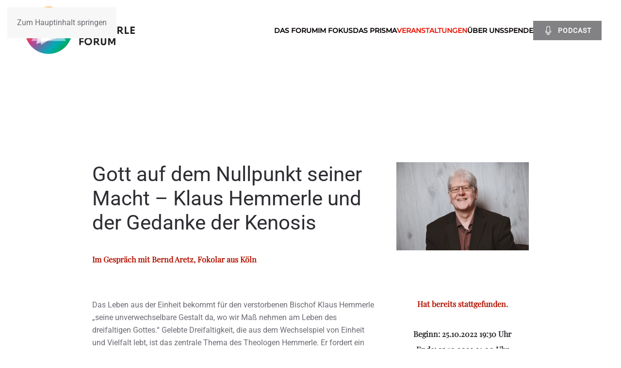

--- FILE ---
content_type: text/html; charset=utf-8
request_url: https://kh-forum.org/veranstaltungen/gott-auf-dem-nullpunkt-seiner-macht-klaus-hemmerle-und-der-gedanke-der-kenosis
body_size: 11888
content:
<!DOCTYPE html>
<html lang="de-de" dir="ltr">
    <head>
        <meta name="viewport" content="width=device-width, initial-scale=1">
        <link rel="icon" href="/images/favicon_96.png" sizes="any">
                <link rel="apple-touch-icon" href="/images/favicon_180.png">
        <meta charset="utf-8">
	<meta name="author" content="Annette">
	<meta name="generator" content="Joomla! - Open Source Content Management">
	<title>Gott auf dem Nullpunkt seiner Macht – Klaus Hemmerle und der Gedanke der Kenosis  – Klaus-Hemmerle-Forum</title>
	<link href="/favicon.ico" rel="icon" type="image/vnd.microsoft.icon">
<link href="/media/vendor/joomla-custom-elements/css/joomla-alert.min.css?0.4.1" rel="stylesheet">
	<link href="/plugins/system/gdpr/assets/css/cookieconsent.min.css?42a5a4" rel="stylesheet">
	<link href="/media/system/css/joomla-fontawesome.min.css?4.5.32" rel="preload" as="style" onload="this.onload=null;this.rel='stylesheet'">
	<link href="/templates/yootheme/css/theme.12.css?1762690819" rel="stylesheet">
	<link href="/media/plg_system_jcepro/site/css/content.min.css?86aa0286b6232c4a5b58f892ce080277" rel="stylesheet">
	<link href="https://kh-forum.org/media/com_acym/css/module.min.css?v=1067" rel="stylesheet">
	<link href="https://kh-forum.org/media/com_acym/css/modal.min.css?v=1765193830" rel="stylesheet">
	<style>div.cc-window.cc-floating{max-width:24em}@media(max-width: 639px){div.cc-window.cc-floating:not(.cc-center){max-width: none}}div.cc-window, span.cc-cookie-settings-toggler, span.cc-cookie-domains-toggler{font-size:16px}div.cc-revoke{font-size:16px}div.cc-settings-label,span.cc-cookie-settings-toggle{font-size:14px}div.cc-window.cc-banner{padding:1em 1.8em}div.cc-window.cc-floating{padding:2em 1.8em}input.cc-cookie-checkbox+span:before, input.cc-cookie-checkbox+span:after{border-radius:1px}div.cc-center,div.cc-floating,div.cc-checkbox-container,div.gdpr-fancybox-container div.fancybox-content,ul.cc-cookie-category-list li,fieldset.cc-service-list-title legend{border-radius:0px}div.cc-window a.cc-btn,span.cc-cookie-settings-toggle{border-radius:0px}</style>
<script type="application/json" class="joomla-script-options new">{"joomla.jtext":{"ERROR":"Fehler","MESSAGE":"Nachricht","NOTICE":"Hinweis","WARNING":"Warnung","JCLOSE":"Schließen","JOK":"OK","JOPEN":"Öffnen"},"system.paths":{"root":"","rootFull":"https:\/\/kh-forum.org\/","base":"","baseFull":"https:\/\/kh-forum.org\/"},"csrf.token":"72af7cd1eb8b2ea827a6bce0ce7fbcf6"}</script>
	<script src="/media/system/js/core.min.js?a3d8f8"></script>
	<script src="/media/system/js/messages.min.js?9a4811" type="module"></script>
	<script src="/media/vendor/jquery/js/jquery.min.js?3.7.1"></script>
	<script src="/plugins/system/gdpr/assets/js/cookieconsent.min.js?42a5a4" defer></script>
	<script src="/plugins/system/gdpr/assets/js/init.js?42a5a4" defer></script>
	<script src="/plugins/system/fs_circleprogress/modules/element/circleprogress/assets/js/fs-circleprogress.lib.min.js?v=0.2.4" defer></script>
	<script src="/plugins/system/fs_circleprogress/modules/element/circleprogress/assets/js/fs-circleprogress.init.min.js?v=1.4.0" defer></script>
	<script src="/templates/yootheme/vendor/assets/uikit/dist/js/uikit.min.js?4.5.32"></script>
	<script src="/templates/yootheme/vendor/assets/uikit/dist/js/uikit-icons-fuse.min.js?4.5.32"></script>
	<script src="/templates/yootheme/js/theme.js?4.5.32"></script>
	<script src="https://kh-forum.org/media/com_acym/js/module.min.js?v=1067"></script>
	<script src="https://kh-forum.org/media/com_acym/js/modal.min.js?v=1765193830" defer></script>
	<script>var gdprConfigurationOptions = { complianceType: 'opt-in',
																			  cookieConsentLifetime: 365,
																			  cookieConsentSamesitePolicy: '',
																			  cookieConsentSecure: 0,
																			  cookieJoomlaSettings: 0,
																			  cookieConsentDomain: '',
																			  cookieConsentPath: '/',
																			  disableFirstReload: 0,
																	  		  blockJoomlaSessionCookie: 1,
																			  blockExternalCookiesDomains: 1,
																			  externalAdvancedBlockingModeCustomAttribute: '',
																			  allowedCookies: '',
																			  blockCookieDefine: 1,
																			  autoAcceptOnNextPage: 0,
																			  revokable: 1,
																			  lawByCountry: 0,
																			  checkboxLawByCountry: 0,
																			  blockPrivacyPolicy: 0,
																			  cacheGeolocationCountry: 1,
																			  countryAcceptReloadTimeout: 1000,
																			  usaCCPARegions: null,
																			  countryEnableReload: 1,
																			  customHasLawCountries: [""],
																			  dismissOnScroll: 0,
																			  dismissOnTimeout: 0,
																			  containerSelector: 'html',
																			  hideOnMobileDevices: 0,
																			  autoFloatingOnMobile: 1,
																			  autoFloatingOnMobileThreshold: 1024,
																			  autoRedirectOnDecline: 0,
																			  autoRedirectOnDeclineLink: '',
																			  showReloadMsg: 0,
																			  showReloadMsgText: 'Applying preferences and reloading the page...',
																			  showConsentID: 0,
																			  defaultClosedToolbar: 0,
																			  toolbarLayout: 'basic',
																			  toolbarTheme: 'block',
																			  toolbarButtonsTheme: 'decline_first',
																			  revocableToolbarTheme: 'basic',
																			  toolbarPosition: 'center',
																			  toolbarCenterTheme: 'compact',
																			  revokePosition: 'revoke-bottom-left',
																			  toolbarPositionmentType: 1,
																			  positionCenterSimpleBackdrop: 0,
																			  positionCenterBlurEffect: 0,
																			  positionCenterBlurEffectAlwaysFirstVisit: 0,
																			  preventPageScrolling: 0,
																			  popupEffect: 'fade',
																			  popupBackground: '#000000',
																			  popupText: '#ffffff',
																			  popupLink: '#ffffff',
																			  buttonBackground: '#99d13f',
																			  buttonBorder: '#ffffff',
																			  buttonText: '#ffffff',
																			  highlightOpacity: '100',
																			  highlightBackground: '#333333',
																			  highlightBorder: '#ffffff',
																			  highlightText: '#ffffff',
																			  highlightDismissBackground: '#333333',
																		  	  highlightDismissBorder: '#ffffff',
																		 	  highlightDismissText: '#ffffff',
																			  autocenterRevokableButton: 0,
																			  hideRevokableButton: 0,
																			  hideRevokableButtonOnscroll: 0,
																			  customRevokableButton: 0,
																			  customRevokableButtonAction: 0,
																			  headerText: '<p>Cookies used on the website!</p>',
																			  messageText: 'Diese Website verwendet Cookies, um Ihnen die bestmögliche Nutzung unserer Website zu ermöglichen.',
																			  denyMessageEnabled: 0, 
																			  denyMessage: 'You have declined cookies, to ensure the best experience on this website please consent the cookie usage.',
																			  placeholderBlockedResources: 0, 
																			  placeholderBlockedResourcesAction: 'open',
																	  		  placeholderBlockedResourcesText: 'You must accept cookies and reload the page to view this content',
																			  placeholderIndividualBlockedResourcesText: 'You must accept cookies from {domain} and reload the page to view this content',
																			  placeholderIndividualBlockedResourcesAction: 1,
																			  placeholderOnpageUnlock: 0,
																			  scriptsOnpageUnlock: 0,
																			  autoDetectYoutubePoster: 0,
																			  autoDetectYoutubePosterApikey: 'AIzaSyAV_WIyYrUkFV1H8OKFYG8wIK8wVH9c82U',
																			  dismissText: 'Got it!',
																			  allowText: 'Cookies akzeptieren',
																			  denyText: 'Ablehnen',
																			  cookiePolicyLinkText: 'Datenschutzerklärung',
																			  cookiePolicyLink: 'https://www.kh-forum.org/datenschutz',
																			  cookiePolicyRevocableTabText: 'Cookie policy',
																			  cookiePolicyRevocableTabIcon: 'text',
																			  cookiePolicyRevocableTabIconCustom: '',
																			  privacyPolicyLinkText: 'Cookies',
																			  privacyPolicyLink: 'https://www.kh-forum.org/datenschutz#cookies',
																			  googleCMPTemplate: 0,
																			  enableGdprBulkConsent: 0,
																			  displayBulkConsentDomains: 0,
																			  bulkConsentDomains: [""],
																			  enableCustomScriptExecGeneric: 0,
																			  customScriptExecGeneric: '',
																			  categoriesCheckboxTemplate: 'cc-checkboxes-light',
																			  toggleCookieSettings: 0,
																			  toggleCookieSettingsLinkedView: 0,
																			  toggleCookieSettingsButtonsArea: 0,
 																			  toggleCookieSettingsLinkedViewSefLink: '/component/gdpr/',
																	  		  toggleCookieSettingsText: '<span class="cc-cookie-settings-toggle">Settings <span class="cc-cookie-settings-toggler">&#x25EE</span></span>',
																			  toggleCookieSettingsButtonBackground: '#333333',
																			  toggleCookieSettingsButtonBorder: '#ffffff',
																			  toggleCookieSettingsButtonText: '#ffffff',
																			  showLinks: 1,
																			  blankLinks: '_blank',
																			  autoOpenPrivacyPolicy: 0,
																			  openAlwaysDeclined: 1,
																			  cookieSettingsLabel: 'Cookie settings:',
															  				  cookieSettingsDesc: 'Choose which kind of cookies you want to disable by clicking on the checkboxes. Click on a category name for more informations about used cookies.',
																			  cookieCategory1Enable: 0,
																			  cookieCategory1Name: 'Necessary',
																			  cookieCategory1Locked: 0,
																			  cookieCategory2Enable: 0,
																			  cookieCategory2Name: 'Preferences',
																			  cookieCategory2Locked: 0,
																			  cookieCategory3Enable: 0,
																			  cookieCategory3Name: 'Statistics',
																			  cookieCategory3Locked: 0,
																			  cookieCategory4Enable: 0,
																			  cookieCategory4Name: 'Marketing',
																			  cookieCategory4Locked: 0,
																			  cookieCategoriesDescriptions: {},
																			  alwaysReloadAfterCategoriesChange: 0,
																			  preserveLockedCategories: 0,
																			  declineButtonBehavior: 'hard',
																			  blockCheckedCategoriesByDefault: 0,
																			  reloadOnfirstDeclineall: 0,
																			  trackExistingCheckboxSelectors: '',
															  		  		  trackExistingCheckboxConsentLogsFormfields: 'name,email,subject,message',
																			  allowallShowbutton: 0,
																			  allowallText: 'Allow all cookies',
																			  allowallButtonBackground: '#ffffff',
																			  allowallButtonBorder: '#ffffff',
																			  allowallButtonText: '#000000',
																			  allowallButtonTimingAjax: 'fast',
																			  includeAcceptButton: 0,
																			  includeDenyButton: 0,
																			  trackConsentDate: 0,
																			  execCustomScriptsOnce: 1,
																			  optoutIndividualResources: 0,
																			  blockIndividualResourcesServerside: 0,
																			  disableSwitchersOptoutCategory: 0,
																			  autoAcceptCategories: 0,
																			  allowallIndividualResources: 1,
																			  blockLocalStorage: 0,
																			  blockSessionStorage: 0,
																			  externalAdvancedBlockingModeTags: 'iframe,script,img,source,link',
																			  enableCustomScriptExecCategory1: 0,
																			  customScriptExecCategory1: '',
																			  enableCustomScriptExecCategory2: 0,
																			  customScriptExecCategory2: '',
																			  enableCustomScriptExecCategory3: 0,
																			  customScriptExecCategory3: '',
																			  enableCustomScriptExecCategory4: 0,
																			  customScriptExecCategory4: '',
																			  enableCustomDeclineScriptExecCategory1: 0,
																			  customScriptDeclineExecCategory1: '',
																			  enableCustomDeclineScriptExecCategory2: 0,
																			  customScriptDeclineExecCategory2: '',
																			  enableCustomDeclineScriptExecCategory3: 0,
																			  customScriptDeclineExecCategory3: '',
																			  enableCustomDeclineScriptExecCategory4: 0,
																			  customScriptDeclineExecCategory4: '',
																			  enableCMPPreferences: 0,
																			  enableGTMEventsPreferences: 0,
																			  enableCMPStatistics: 0,
																			  enableGTMEventsStatistics: 0,
																			  enableCMPAds: 0,
																			  enableUETAds: 0,
																			  enableGTMEventsAds: 0,
																			  enableClarityAnalytics: 0,
                                                                              enableClarityAds: 0,
																			  debugMode: 0
																		};var gdpr_ajax_livesite='https://kh-forum.org/';var gdpr_enable_log_cookie_consent=1;</script>
	<script type="application/ld+json">{"@context":"https://schema.org","@graph":[{"@type":"Organization","@id":"https://kh-forum.org/#/schema/Organization/base","name":"Klaus-Hemmerle-Forum","url":"https://kh-forum.org/"},{"@type":"WebSite","@id":"https://kh-forum.org/#/schema/WebSite/base","url":"https://kh-forum.org/","name":"Klaus-Hemmerle-Forum","publisher":{"@id":"https://kh-forum.org/#/schema/Organization/base"}},{"@type":"WebPage","@id":"https://kh-forum.org/#/schema/WebPage/base","url":"https://kh-forum.org/veranstaltungen/gott-auf-dem-nullpunkt-seiner-macht-klaus-hemmerle-und-der-gedanke-der-kenosis","name":"Gott auf dem Nullpunkt seiner Macht – Klaus Hemmerle und der Gedanke der Kenosis  – Klaus-Hemmerle-Forum","isPartOf":{"@id":"https://kh-forum.org/#/schema/WebSite/base"},"about":{"@id":"https://kh-forum.org/#/schema/Organization/base"},"inLanguage":"de-DE"},{"@type":"Article","@id":"https://kh-forum.org/#/schema/com_content/article/75","name":"Gott auf dem Nullpunkt seiner Macht – Klaus Hemmerle und der Gedanke der Kenosis ","headline":"Gott auf dem Nullpunkt seiner Macht – Klaus Hemmerle und der Gedanke der Kenosis ","inLanguage":"de-DE","author":{"@type":"Person","name":"Annette"},"thumbnailUrl":"images/personen/Aretz.png","image":"images/personen/Aretz.png","articleSection":"Veranstaltungen","dateCreated":"2022-10-25T11:48:06+00:00","interactionStatistic":{"@type":"InteractionCounter","userInteractionCount":1002},"isPartOf":{"@id":"https://kh-forum.org/#/schema/WebPage/base"}}]}</script>
	<script>window.yootheme ||= {}; var $theme = yootheme.theme = {"i18n":{"close":{"label":"Schlie\u00dfen"},"totop":{"label":"Zur\u00fcck nach oben"},"marker":{"label":"\u00d6ffnen"},"navbarToggleIcon":{"label":"Men\u00fc \u00f6ffnen"},"paginationPrevious":{"label":"Vorherige Seite"},"paginationNext":{"label":"N\u00e4chste Seite"},"searchIcon":{"toggle":"Suche \u00f6ffnen","submit":"Suche ausf\u00fchren"},"slider":{"next":"N\u00e4chste Folie","previous":"Vorherige Folie","slideX":"Folie %s","slideLabel":"%s von %s"},"slideshow":{"next":"N\u00e4chste Folie","previous":"Vorherige Folie","slideX":"Folie %s","slideLabel":"%s von %s"},"lightboxPanel":{"next":"N\u00e4chste Folie","previous":"Vorherige Folie","slideLabel":"%s von %s","close":"Schlie\u00dfen"}}};</script>
	<script>
        if(typeof acymModule === 'undefined'){
            var acymModule = [];
			acymModule['emailRegex'] = /^[a-z0-9!#$%&\'*+\/=?^_`{|}~-]+(?:\.[a-z0-9!#$%&\'*+\/=?^_`{|}~-]+)*\@([a-z0-9-]+\.)+[a-z0-9]{2,20}$/i;
			acymModule['NAMECAPTION'] = 'Name';
			acymModule['NAME_MISSING'] = 'Bitte geben Sie Ihren Namen ein';
			acymModule['EMAILCAPTION'] = 'E-Mail';
			acymModule['VALID_EMAIL'] = 'Bitte geben Sie eine gültige E-Mail Adresse ein';
			acymModule['VALID_EMAIL_CONFIRMATION'] = 'E-Mail-Feld und E-Mail-Bestätigungsfeld müssen identisch sein';
			acymModule['CAPTCHA_MISSING'] = 'Das Captcha ist ungültig, bitte versuchen Sie es erneut';
			acymModule['NO_LIST_SELECTED'] = 'Bitte wählen Sie die Listen aus, die Sie abonnieren möchten';
			acymModule['NO_LIST_SELECTED_UNSUB'] = 'Bitte wählen Sie die Listen, von denen Sie sich abmelden möchten';
            acymModule['ACCEPT_TERMS'] = 'Bitte beachten Sie die Allgemeinen Geschäftsbedingungen / Datenschutzerklärung';
        }
		</script>
	<script>window.addEventListener("DOMContentLoaded", (event) => {
acymModule["excludeValuesformAcym59841"] = [];
acymModule["excludeValuesformAcym59841"]["1"] = "Name";
acymModule["excludeValuesformAcym59841"]["2"] = "E-Mail";  });</script>
	<script>document.addEventListener('DOMContentLoaded', () => {
  class AudioPlayer {
    constructor(container) {
      this.container = container;
      this.audio = container.querySelector('audio');
      this.source = this.audio.querySelector('source');
      this.playIconContainer = container.querySelector('.play-control-button');
      this.playIcon = container.querySelector('.play-control-button i');
      this.visualizer = container.querySelector('.visualizer');
      this.bars = this.visualizer.querySelectorAll('rect');
      this.audioContext = null;
      this.analyser = null;
      this.bufferLength = null;
      this.dataArray = null;
      this.sourceNode = null;
      this.isAnimating = false;
      this.state = 'play';

      const dataAttribute = container.getAttribute('data-audio');
      const [mediaSrc, mediaDescription] = this.parseDataAttribute(dataAttribute) || ['', ''];

      if (this.source) {
        this.source.src = '/' + mediaSrc;
        this.audio.setAttribute('aria-label', mediaDescription);
        this.audio.load();
      } else {
        console.error('Source element not found');
      }

      this.playIconContainer.addEventListener('click', () => this.togglePlay());
      this.audio.addEventListener('ended', () => this.onEnded());
      this.audio.addEventListener('play', () => this.onPlay());
      this.audio.addEventListener('pause', () => this.onPause());
    }

    parseDataAttribute(dataAttribute) {
      try {
        const data = JSON.parse(dataAttribute);
        return [data.media_src, data.media_text];
      } catch (e) {
        return [dataAttribute, ''];
      }
    }

    togglePlay() {
      if (this.state === 'play') {
        AudioPlayer.pauseCurrent();
        AudioPlayer.currentPlayer = this;

        if (!this.audioContext) {
          this.audioContext = new (window.AudioContext || window.webkitAudioContext)();
          this.analyser = this.audioContext.createAnalyser();
          this.analyser.fftSize = 2048;
          this.bufferLength = this.analyser.frequencyBinCount;
          this.dataArray = new Uint8Array(this.bufferLength);

          this.sourceNode = this.audioContext.createMediaElementSource(this.audio);
          this.sourceNode.connect(this.analyser);
          this.analyser.connect(this.audioContext.destination);

          this.isAnimating = true;
          this.animate();
        }

        this.audioContext.resume().then(() => {
          this.audio.play();
        });

        this.playIcon.classList.remove('fa-play');
        this.playIcon.classList.add('fa-pause');
        this.state = 'pause';
      } else {
        this.audio.pause();
        this.playIcon.classList.remove('fa-pause');
        this.playIcon.classList.add('fa-play');
        this.state = 'play';
        this.isAnimating = false;
      }
    }

    onEnded() {
      this.playIcon.classList.remove('fa-pause');
      this.playIcon.classList.add('fa-play');
      this.state = 'play';
      this.isAnimating = false;
      this.resetBars();
    }

    onPlay() {
      if (!this.isAnimating) {
        this.isAnimating = true;
        this.animate();
      }
    }

    onPause() {
      if (this.state === 'pause') {
        this.playIcon.classList.remove('fa-pause');
        this.playIcon.classList.add('fa-play');
        this.state = 'play';
        this.isAnimating = false;
      }
    }

    animate() {
      if (!this.isAnimating) return;

      requestAnimationFrame(() => this.animate());

      this.analyser.getByteFrequencyData(this.dataArray);

      this.bars.forEach((bar, index) => {
        if (index < this.bufferLength) {
          const barHeight = (this.dataArray[index] / 256) * 7 + 0.2;
          const y = 61 - barHeight / 2;
          bar.setAttribute('y', y);
          bar.setAttribute('height', barHeight);
        }
      });
    }

    resetBars() {
      this.bars.forEach((bar) => {
        const randomHeight = Math.random() * 7 + 0.2;
        const y = 61 - randomHeight / 2;
        bar.setAttribute('y', y);
        bar.setAttribute('height', randomHeight);
      });
    }

    static pauseCurrent() {
      if (AudioPlayer.currentPlayer) {
        AudioPlayer.currentPlayer.audio.pause();
        AudioPlayer.currentPlayer.playIcon.classList.remove('fa-pause');
        AudioPlayer.currentPlayer.playIcon.classList.add('fa-play');
        AudioPlayer.currentPlayer.state = 'play';
        AudioPlayer.currentPlayer.isAnimating = false;
      }
    }
  }

  AudioPlayer.currentPlayer = null;

  const audioPlayerContainers = document.querySelectorAll('.audio-player-container');
  audioPlayerContainers.forEach(container => new AudioPlayer(container));
});</script>

    </head>
    <body class="">

        <div class="uk-hidden-visually uk-notification uk-notification-top-left uk-width-auto">
            <div class="uk-notification-message">
                <a href="#tm-main" class="uk-link-reset">Zum Hauptinhalt springen</a>
            </div>
        </div>

        
        
        <div class="tm-page">

                        


<header class="tm-header-mobile uk-hidden@m tm-header-overlay" uk-header uk-inverse="target: .uk-navbar-container; sel-active: .uk-navbar-transparent">


    
        <div class="uk-navbar-container uk-navbar-transparent">

            <div class="uk-container uk-container-expand">
                <nav class="uk-navbar" uk-navbar="{&quot;align&quot;:&quot;left&quot;,&quot;container&quot;:&quot;.tm-header-mobile&quot;,&quot;boundary&quot;:&quot;.tm-header-mobile .uk-navbar-container&quot;}">

                                        <div class="uk-navbar-left ">

                                                    <a href="https://kh-forum.org/" aria-label="Zurück zur Startseite" class="uk-logo uk-navbar-item">
    <picture>
<source type="image/webp" srcset="/templates/yootheme/cache/fe/KHF_logo_xl_dark-feb26f58.webp 250w, /templates/yootheme/cache/50/KHF_logo_xl_dark-50a6f6ed.webp 400w" sizes="(min-width: 250px) 250px">
<img alt="Klaus Hemmerle Forum" loading="eager" src="/templates/yootheme/cache/9c/KHF_logo_xl_dark-9c8d72f7.png" width="250" height="125">
</picture><picture>
<source type="image/webp" srcset="/templates/yootheme/cache/f2/KHF_logo_xl_white_shadow-f25d38aa.webp 250w, /templates/yootheme/cache/23/KHF_logo_xl_white_shadow-23a96525.webp 400w" sizes="(min-width: 250px) 250px">
<img class="uk-logo-inverse" alt="Klaus Hemmerle Forum" loading="eager" src="/templates/yootheme/cache/42/KHF_logo_xl_white_shadow-42f6f9d8.png" width="250" height="125">
</picture></a>
                        
                        
                        
                    </div>
                    
                    
                                        <div class="uk-navbar-right">

                                                    
                        
                                                    <a uk-toggle href="#tm-dialog-mobile" class="uk-navbar-toggle">

        
        <div uk-navbar-toggle-icon></div>

        
    </a>
                        
                    </div>
                    
                </nav>
            </div>

        </div>

    



        <div id="tm-dialog-mobile" uk-offcanvas="container: true; overlay: true" mode="slide" flip>
        <div class="uk-offcanvas-bar uk-flex uk-flex-column">

                        <button class="uk-offcanvas-close uk-close-large" type="button" uk-close uk-toggle="cls: uk-close-large; mode: media; media: @s"></button>
            
                        <div class="uk-margin-auto-bottom">
                
<div class="uk-grid uk-child-width-1-1" uk-grid>    <div>
<div class="uk-panel" id="module-menu-dialog-mobile">

    
    
<ul class="uk-nav uk-nav-default">
    
	<li class="item-107"><a href="/das-forum">Das Forum</a></li>
	<li class="item-108"><a href="/im-fokus">Im Fokus</a></li>
	<li class="item-109"><a href="/das-prisma">Das Prisma</a></li>
	<li class="item-110 uk-active"><a href="/veranstaltungen">Veranstaltungen</a></li>
	<li class="item-111"><a href="/ueber-uns">Über uns</a></li>
	<li class="item-713"><a href="/spende">Spende</a></li></ul>

</div>
</div>    <div>
<div class="uk-panel" id="module-117">

    
    <div class="uk-grid tm-grid-expand uk-child-width-1-1 uk-grid-margin">
<div class="uk-width-1-1">
    
        
            
            
            
                
                    
<div class="uk-margin">
    
    
        
        
<a class="el-content uk-button uk-button-primary uk-flex-inline uk-flex-center uk-flex-middle" href="/podcast">
        <span class="uk-margin-small-right" uk-icon="microphone"></span>    
        Podcast    
    
</a>


        
    
    
</div>

                
            
        
    
</div></div>
</div>
</div></div>
            </div>
            
            
        </div>
    </div>
    
    
    

</header>




<header class="tm-header uk-visible@m tm-header-overlay" uk-header uk-inverse="target: .uk-navbar-container, .tm-headerbar; sel-active: .uk-navbar-transparent, .tm-headerbar">



        <div uk-sticky media="@m" cls-active="uk-navbar-sticky" sel-target=".uk-navbar-container" cls-inactive="uk-navbar-transparent" animation="uk-animation-slide-top" tm-section-start>
    
        <div class="uk-navbar-container">

            <div class="uk-container">
                <nav class="uk-navbar" uk-navbar="{&quot;align&quot;:&quot;left&quot;,&quot;container&quot;:&quot;.tm-header &gt; [uk-sticky]&quot;,&quot;boundary&quot;:&quot;.tm-header .uk-navbar-container&quot;}">

                                        <div class="uk-navbar-left ">

                                                    <a href="https://kh-forum.org/" aria-label="Zurück zur Startseite" class="uk-logo uk-navbar-item">
    <picture>
<source type="image/webp" srcset="/templates/yootheme/cache/fe/KHF_logo_xl_dark-feb26f58.webp 250w, /templates/yootheme/cache/50/KHF_logo_xl_dark-50a6f6ed.webp 400w" sizes="(min-width: 250px) 250px">
<img alt="Klaus Hemmerle Forum" loading="eager" src="/templates/yootheme/cache/9c/KHF_logo_xl_dark-9c8d72f7.png" width="250" height="125">
</picture><picture>
<source type="image/webp" srcset="/templates/yootheme/cache/f2/KHF_logo_xl_white_shadow-f25d38aa.webp 250w, /templates/yootheme/cache/23/KHF_logo_xl_white_shadow-23a96525.webp 400w" sizes="(min-width: 250px) 250px">
<img class="uk-logo-inverse" alt="Klaus Hemmerle Forum" loading="eager" src="/templates/yootheme/cache/42/KHF_logo_xl_white_shadow-42f6f9d8.png" width="250" height="125">
</picture></a>
                        
                        
                        
                    </div>
                    
                    
                                        <div class="uk-navbar-right">

                                                    
<ul class="uk-navbar-nav">
    
	<li class="item-107"><a href="/das-forum">Das Forum</a></li>
	<li class="item-108"><a href="/im-fokus">Im Fokus</a></li>
	<li class="item-109"><a href="/das-prisma">Das Prisma</a></li>
	<li class="item-110 uk-active"><a href="/veranstaltungen">Veranstaltungen</a></li>
	<li class="item-111"><a href="/ueber-uns">Über uns</a></li>
	<li class="item-713"><a href="/spende">Spende</a></li></ul>

<div class="uk-navbar-item" id="module-116">

    
    <div class="uk-grid tm-grid-expand uk-child-width-1-1 uk-grid-margin">
<div class="uk-width-1-1">
    
        
            
            
            
                
                    
<div class="uk-margin">
    
    
        
        
<a class="el-content uk-button uk-button-primary uk-flex-inline uk-flex-center uk-flex-middle" href="/podcast">
        <span class="uk-margin-small-right" uk-icon="microphone"></span>    
        Podcast    
    
</a>


        
    
    
</div>

                
            
        
    
</div></div>
</div>

                        
                                                    
                        
                    </div>
                    
                </nav>
            </div>

        </div>

        </div>
    







</header>

            
            

            <main id="tm-main" >

                
                <div id="system-message-container" aria-live="polite"></div>

                <!-- Builder #template-yX_o-9wR --><style class="uk-margin-remove-adjacent">#template-yX_o-9wR\#0 .twoclickyoutubvideos-privacyhint{font-size: 10px;}</style>
<div class="uk-section-default uk-inverse-dark uk-section">
    
        
        
        
            
                                <div class="uk-container uk-container-small">                
                    <div class="uk-grid tm-grid-expand uk-child-width-1-1 uk-grid-margin">
<div class="uk-width-1-1">
    
        
            
            
            
                
                    
                
            
        
    
</div></div>
                                </div>                
            
        
    
</div>
<div class="uk-section-default uk-section">
    
        
        
        
            
                                <div class="uk-container uk-container-small">                
                    <div class="uk-grid tm-grid-expand uk-grid-margin" uk-grid>
<div class="uk-width-2-3@m">
    
        
            
            
            
                
                    
<h1>        Gott auf dem Nullpunkt seiner Macht – Klaus Hemmerle und der Gedanke der Kenosis    </h1>
<div class="uk-h3 uk-text-danger">        Im Gespräch mit Bernd Aretz, Fokolar aus Köln    </div>
                
            
        
    
</div>
<div class="uk-width-1-3@m">
    
        
            
            
            
                
                    
<div class="uk-margin">
        <picture>
<source type="image/webp" srcset="/templates/yootheme/cache/68/Aretz-680edb0b.webp 600w" sizes="(min-width: 600px) 600px">
<img src="/templates/yootheme/cache/03/Aretz-03b4d6cc.png" width="600" height="400" class="el-image" alt="Porträtfoto Bernd Aretz" loading="lazy">
</picture>    
    
</div>
                
            
        
    
</div></div>
                                </div>                
            
        
    
</div>
<div class="uk-section-default uk-section uk-padding-remove-top">
    
        
        
        
            
                                <div class="uk-container uk-container-small">                
                    <div class="uk-grid tm-grid-expand uk-grid-margin" uk-grid>
<div class="uk-width-2-3@m">
    
        
            
            
            
                
                    <div class="uk-panel uk-margin"><p>Das Leben aus der Einheit bekommt für den verstorbenen Bischof Klaus Hemmerle „seine unverwechselbare Gestalt da, wo wir Maß nehmen am Leben des dreifaltigen Gottes.“ Gelebte Dreifaltigkeit, die aus dem Wechselspiel von Einheit und Vielfalt lebt, ist das zentrale Thema des Theologen Hemmerle. Er fordert ein neues Denken, das ein statisches Gottesbild durch ein dynamisches ersetzt und den Menschen in seiner Zeitlichkeit wirklich berührt. Damit nimmt er Abschied von einem Substanzdenken und stellt das Sich-Geben als gelebte Liebe in die Mitte. Der stärkste Ausdruck dieser Liebe zeigt sich in der Kenosis – in seiner Erniedrigung und der Solidarität mit allen Menschen.</p>
<p>Im Gespräch mit Bernd Aretz wollen wir tiefer ergründen, wo der Unterschied zwischen einem statischen und einem dynamischen Gottesbild liegt, was Kenosis bedeutet und für uns als Christen, als Kirche und in der Gesellschaft bedeutet. Impulse und Gespräch miteinander werden den Abend prägen.</p>
<p>Bernd Aretz ist Historiker, Politikwissenschaftler und Theologe. Er arbeitet seit vielen Jahren als Journalist, zunächst als Chefredakteur einer Jugendzeitschrift, seit 2002 für die theologische Fachzeitschrift „Das Prisma“. Der Autor mehrerer Biografien, u.a. von Dietrich Bonhoeffer und Martin Buber, lebt in einer Fokolargemeinschaft in Köln.</p></div><div class="uk-panel uk-margin-large"><p><strong>Feedback</strong></p>
<p>Bernd Aretz hat in die Deutung des Kenosis-Begriffs bei Klaus Hemmerle eingeführt. Der Begriff stammt aus Phil 2,7 und kann als „Entäußerung“ Gottes, einhergehend mit der Aufgabe der Allmacht Gottes, verstanden werden. Gott stellt sich aus Liebe unter die Daseinsbedingungen des Menschen, zu denen auch das Leid gehört. Klaus Hemmerles Kenosis-Deutung eröffnet auch einen Zugang zur Theodizeefrage, die wie bei Hans Jonas mit der Ohnmacht Gottes beantwortet wird. Die Frage ist – und dazu hatte Hemmerle wohl auch kontroverse Diskussionen mit Levinas –, ob dieses Gottesbild überzeugen kann. Aus der Kenosis gewinnt Hemmerle auch die Basis für den Dialog: das Leerwerden. Hier ist fraglich, inwieweit nicht nur Vor-Urteile keine Rolle spielen sollen, sondern auch Wissensbestände, ob und wann also ein Dialog auch abgebrochen werden kann oder soll, weil es einfach keinen Sinn hat, da die Positionen schon von den Annahmen zu tatsächlichen oder vermeintlichen Fakten her zu unterschiedlich sind. Zwar hat Bernd Aretz den Unterschied zwischen Dialog und Diskussion idealtypisch deutlich gemacht, die Frage bleibt allerdings, ob das in der Praxis durchzuhalten ist, ob also Gespräche als „reine“ Dialoge funktionieren. Ebenso dürfte umstritten sein, ob das Konzept des „Erscheiterns“ für das Christsein ein Schlüssel sein kann. Jedenfalls eröffnet es jenseits von starrem Dogmatismus einen Weg zum Dialog „auf Augenhöhe“. Abschließend hat uns Bernd Aretz mit dem Künstler Joseph Beuys einen ganz eigentümlichen Zugang zum Kreuzesgeschehen vorgestellt, der Kirchenkritik mit der Herausforderung der Kenosis verbindet.</p>
<p>J.B.</p></div>
                
            
        
    
</div>
<div class="uk-width-1-3@m">
    
        
            
            
            
                
                    
<div class="uk-h3 uk-text-danger uk-margin-large uk-margin-remove-bottom uk-text-center">        Hat bereits stattgefunden.    </div>
<div class="uk-h3 uk-margin-remove-bottom uk-text-center">        Beginn: 25.10.2022 19:30  Uhr    </div>
<div class="uk-h3 uk-margin-small uk-text-center">        Ende: 25.10.2022 21.00 Uhr    </div>
<div class="uk-margin-large uk-width-large">
    
    
        
        
<a class="el-content uk-width-1-1 uk-button uk-button-secondary uk-button-small uk-flex-inline uk-flex-center uk-flex-middle" href="/images/veranstaltungen/2022-10-25_Gott_auf_dem_Nullpunkt_seiner_Macht.pdf" target="_blank">
        <span class="uk-margin-small-right" uk-icon="file-text"></span>    
        Flyer herunterladen    
    
</a>


        
    
    
</div>

                
            
        
    
</div></div>
                                </div>                
            
        
    
</div>
<div class="uk-section-muted uk-section">
    
        
        
        
            
                                <div class="uk-container">                
                    <div class="uk-grid tm-grid-expand uk-child-width-1-1 uk-grid-margin">
<div class="uk-width-1-1">
    
        
            
            
            
                
                    
<h2 class="uk-h3 uk-heading-divider uk-margin-large">        Zum Thema "Klaus Hemmerle und der Gedanke der Kenosis" wurden folgende Fragen mit "Ja" beantwortet:    </h2><style>#js-1 .circle-progress{width:180px;height:auto;user-select:none;}#js-1 .circle-progress-value{stroke-width:3px;stroke:#3696f3;stroke-linecap:butt;stroke-dasharray:1 2;}#js-1 .circle-progress-circle{stroke-width:1px;stroke:#f2f2f2;fill:none;}#js-1 .circle-progress-text{fill:#999;font-weight:400;font-size:16px;}#js-2 .circle-progress{width:180px;height:auto;user-select:none;}#js-2 .circle-progress-value{stroke-width:3px;stroke:#3696f3;stroke-linecap:butt;stroke-dasharray:1 2;}#js-2 .circle-progress-circle{stroke-width:1px;stroke:#f2f2f2;fill:none;}#js-2 .circle-progress-text{fill:#999;font-weight:400;font-size:16px;}#js-3 .circle-progress{width:180px;height:auto;user-select:none;}#js-3 .circle-progress-value{stroke-width:3px;stroke:#3696f3;stroke-linecap:butt;stroke-dasharray:1 2;}#js-3 .circle-progress-circle{stroke-width:1px;stroke:#f2f2f2;fill:none;}#js-3 .circle-progress-text{fill:#999;font-weight:400;font-size:16px;}#js-4 .circle-progress{width:180px;height:auto;user-select:none;}#js-4 .circle-progress-value{stroke-width:3px;stroke:#3696f3;stroke-linecap:butt;stroke-dasharray:1 2;}#js-4 .circle-progress-circle{stroke-width:1px;stroke:#f2f2f2;fill:none;}#js-4 .circle-progress-text{fill:#999;font-weight:400;font-size:16px;}</style><script>UIkit.util.ready(()=>{new FSCircleProgress({"js-1":{"value":"046","max":"49","bar_animation_repeat":false,"bar_animation_scrollspy_offset":"100","bar_format":"percent","bar_animation_style":"linear","bar_animation_duration":600,"bar_clockwise":true,"bar_start_angle":0,"bar_constrain":false},"js-2":{"value":"035","max":"49","bar_animation_repeat":false,"bar_animation_scrollspy_offset":"100","bar_format":"percent","bar_animation_style":"linear","bar_animation_duration":600,"bar_clockwise":true,"bar_start_angle":0,"bar_constrain":false},"js-3":{"value":"027","max":"49","bar_animation_repeat":false,"bar_animation_scrollspy_offset":"100","bar_format":"percent","bar_animation_style":"linear","bar_animation_duration":600,"bar_clockwise":true,"bar_start_angle":0,"bar_constrain":false},"js-4":{"value":"044","max":"49","bar_animation_repeat":false,"bar_animation_scrollspy_offset":"100","bar_format":"percent","bar_animation_style":"linear","bar_animation_duration":600,"bar_clockwise":true,"bar_start_angle":0,"bar_constrain":false}})})</script>
<div class="fs-circle-progress uk-margin-top uk-margin-bottom uk-text-center">    <div class="fs-load-more-container uk-child-width-1-1 uk-child-width-1-4@m uk-grid-match uk-grid" uk-grid>            <div class="fs-circle-progress-item fs-load-more-item">
<div class="el-item uk-panel uk-margin-remove-first-child">    <div class="el-progress-container"><div class="el-progress uk-display-block" id="js-1" style="min-height: 180px; height: 180px; max-height: 180px;" aria-label="Haben Impulse und Gespräch heute Abend Ihren Horizont erweitern können?"></div></div>            


    <h3 class="el-title uk-margin-top uk-margin-remove-bottom">            Haben Impulse und Gespräch heute Abend Ihren Horizont erweitern können?        </h3>







        </div></div>            <div class="fs-circle-progress-item fs-load-more-item">
<div class="el-item uk-panel uk-margin-remove-first-child">    <div class="el-progress-container"><div class="el-progress uk-display-block" id="js-2" style="min-height: 180px; height: 180px; max-height: 180px;" aria-label="Ist die Wirklichkeit der Kenosis Jesu klarer geworden?"></div></div>            


    <h3 class="el-title uk-margin-top uk-margin-remove-bottom">            Ist die Wirklichkeit der Kenosis Jesu klarer geworden?        </h3>







        </div></div>            <div class="fs-circle-progress-item fs-load-more-item">
<div class="el-item uk-panel uk-margin-remove-first-child">    <div class="el-progress-container"><div class="el-progress uk-display-block" id="js-3" style="min-height: 180px; height: 180px; max-height: 180px;" aria-label="Erscheitern - ist das eine Perspektive für Christsein heute?"></div></div>            


    <h3 class="el-title uk-margin-top uk-margin-remove-bottom">            Erscheitern - ist das eine Perspektive für Christsein heute?        </h3>







        </div></div>            <div class="fs-circle-progress-item fs-load-more-item">
<div class="el-item uk-panel uk-margin-remove-first-child">    <div class="el-progress-container"><div class="el-progress uk-display-block" id="js-4" style="min-height: 180px; height: 180px; max-height: 180px;" aria-label="Kann der Gedanke der Kenosis eine Hilfe sein in der kirchlichen Situation heute?"></div></div>            


    <h3 class="el-title uk-margin-top uk-margin-remove-bottom">            Kann der Gedanke der Kenosis eine Hilfe sein in der kirchlichen Situation heute?        </h3>







        </div></div>        </div></div>
                
            
        
    
</div></div>
                                </div>                
            
        
    
</div>

                
            </main>

            

                        <footer>
                <!-- Builder #footer -->
<div class="uk-section-primary uk-section">
    
        
        
        
            
                
                    <div class="uk-grid-margin-small uk-container"><div class="uk-grid tm-grid-expand uk-grid-small" uk-grid>
<div class="uk-grid-item-match uk-flex-bottom uk-width-1-3@m">
    
        
            
            
                        <div class="uk-panel uk-width-1-1">            
                
                    
<div class="uk-panel">
            <h2 class="el-title">                    Anmeldung Newsletter                </h2>    
    	<div class="acym_module " id="acym_module_formAcym59841">
		<div class="acym_fulldiv" id="acym_fulldiv_formAcym59841" >
			<form enctype="multipart/form-data"
				  id="formAcym59841"
				  name="formAcym59841"
				  method="POST"
				  action="/component/acym/frontusers?tmpl=component">
				<div class="acym_module_form">
                    
<div class="acym_form">
    <div class="onefield fieldacy1 acyfield_text" id="field_1"><input autocomplete="name"  name="user[name]" placeholder="Name" value="" data-authorized-content="{&quot;0&quot;:&quot;all&quot;,&quot;regex&quot;:&quot;&quot;,&quot;message&quot;:&quot;Falscher wert f\u00fcr das Feld Name&quot;}" type="text" class="cell"><div class="acym__field__error__block" data-acym-field-id="1"></div></div><div class="onefield fieldacy2 acyfield_text" id="field_2"><input autocomplete="email" id="email_field_313"  name="user[email]" placeholder="E-Mail" value="" data-authorized-content="{&quot;0&quot;:&quot;all&quot;,&quot;regex&quot;:&quot;&quot;,&quot;message&quot;:&quot;Falscher wert f\u00fcr das Feld E-Mail&quot;}" required type="email" class="cell acym__user__edit__email"><div class="acym__field__error__block" data-acym-field-id="2"></div></div><div class="onefield fieldacyterms" id="field_terms_formAcym59841"><label for="mailingdata_terms_formAcym59841"><input id="mailingdata_terms_formAcym59841" class="checkbox" type="checkbox" name="terms" title="Allgemeinen Geschäftsbedingungen"/> Ich akzeptiere die 	<a class="acym__modal__handle" data-acym-modal="identifier_8886" href="#">
        Datenschutzerklärung	</a>
	<div class="acym__modal" id="acym__modal__identifier_8886" style="display: none;">
		<div class="acym__modal__content">
			<div class="acym__modal__close"><span>&times;</span></div>
			<iframe class="acym__modal__iframe" src="/datenschutz?tmpl=component"></iframe>
		</div>
	</div>
    </label></div></div>

<p class="acysubbuttons">
	<noscript>
        Bitte JavaScript aktivieren, um das Formular zu senden	</noscript>
	<button type="submit"
			class="btn btn-primary button subbutton"
			onclick="try{ return submitAcymForm('subscribe','formAcym59841', 'acymSubmitSubForm'); }catch(err){alert('The form could not be submitted '+err);return false;}">
        Abonnieren	</button>
    </p>
				</div>

				<input type="hidden" name="ctrl" value="frontusers" />
				<input type="hidden" name="task" value="notask" />
				<input type="hidden" name="option" value="com_acym" />

                
				<input type="hidden" name="ajax" value="1" />
				<input type="hidden" name="successmode" value="replace" />
				<input type="hidden" name="acy_source" value="Module n°113" />
				<input type="hidden" name="hiddenlists" value="3" />
				<input type="hidden" name="fields" value="name,email" />
				<input type="hidden" name="acyformname" value="formAcym59841" />
				<input type="hidden" name="acysubmode" value="mod_acym" />
				<input type="hidden" name="confirmation_message" value="" />

                			</form>
		</div>
	</div>

</div>
                
                        </div>            
        
    
</div>
<div class="uk-grid-item-match uk-flex-middle uk-width-2-3@m">
    
        
            
            
                        <div class="uk-panel uk-width-1-1">            
                
                    <div class="uk-panel uk-margin-large uk-text-right"><div class="uk-panel uk-margin" data-id="footer#6">
<div data-id="footer#7" class="uk-grid tm-grid-expand uk-grid-margin" uk-grid="">
<div class="uk-width-4-5@s uk-width-5-6@m" data-id="footer#9">
<div class="uk-panel uk-margin" data-id="footer#10">
<p><strong>Kontoverbindung: <br /></strong>Förderverein des KHF e.V., Sparkasse Hegau/Bodensee<br />IBAN: DE39 6925 0035 1055 3031 58</p>
</div>
</div>
</div>
</div></div>
                
                        </div>            
        
    
</div></div></div>
                
            
        
    
</div>
<div class="uk-section-secondary uk-section">
    
        
        
        
            
                                <div class="uk-container">                
                    <div class="uk-grid tm-grid-expand uk-child-width-1-1 uk-grid-margin">
<div class="uk-width-1-1">
    
        
            
            
            
                
                    
<h2 class="uk-text-meta">        Unsere Partner    </h2>
<div class="uk-margin uk-text-center">
    
        <div class="uk-grid uk-child-width-1-2 uk-child-width-1-2@s uk-child-width-1-5@m uk-grid-match" uk-grid>                <div>
<div class="el-item uk-flex uk-flex-column">
        <a class="uk-flex-1 uk-panel uk-margin-remove-first-child uk-link-toggle" href="https://www.klaus-hemmerle.de" target="_blank">    
        
            
                
            
            
                                

    
                <img src="/images/logos/klaus_hemmerle_white.svg" width="10000" height="5000" alt loading="lazy" class="el-image">        
        
    
                
                
                    

        
                <h3 class="el-title uk-text-small uk-margin-top uk-margin-remove-bottom">                        www.klaus-hemmerle.de                    </h3>        
        
    
        
        
        
        
        

                
                
            
        
        </a>    
</div></div>
                <div>
<div class="el-item uk-flex uk-flex-column">
        <a class="uk-flex-1 uk-panel uk-margin-remove-first-child uk-link-toggle" href="https://www.cts-berlin.org/" target="_blank">    
        
            
                
            
            
                                

    
                <img src="/images/logos/cts_berlin.svg" width="10000" height="5000" alt loading="lazy" class="el-image">        
        
    
                
                
                    

        
                <h3 class="el-title uk-text-small uk-margin-top uk-margin-remove-bottom">                        www.cts-berlin.org                    </h3>        
        
    
        
        
        
        
        

                
                
            
        
        </a>    
</div></div>
                <div>
<div class="el-item uk-flex uk-flex-column">
        <a class="uk-flex-1 uk-panel uk-margin-remove-first-child uk-link-toggle" href="https://ontologiatrinitaria.org/" target="_blank">    
        
            
                
            
            
                                

    
                <img src="/images/logos/ct_white.svg" width="10000" height="5000" alt loading="lazy" class="el-image">        
        
    
                
                
                    

        
                <h3 class="el-title uk-text-small uk-margin-top uk-margin-remove-bottom">                        www.ontologiatrinitaria.org                    </h3>        
        
    
        
        
        
        
        

                
                
            
        
        </a>    
</div></div>
                <div>
<div class="el-item uk-flex uk-flex-column">
        <a class="uk-flex-1 uk-panel uk-margin-remove-first-child uk-link-toggle" href="https://www.sophiauniversity.org/en/centro-evangelii-gaudium/" target="_blank">    
        
            
                
            
            
                                

    
                <img src="/images/logos/sophia_white.svg" width="10000" height="5000" alt loading="lazy" class="el-image">        
        
    
                
                
                    

        
                <h3 class="el-title uk-text-small uk-margin-top uk-margin-remove-bottom">                        www.sophiauniversity.org                    </h3>        
        
    
        
        
        
        
        

                
                
            
        
        </a>    
</div></div>
                <div>
<div class="el-item uk-flex uk-flex-column">
        <a class="uk-flex-1 uk-panel uk-margin-remove-first-child uk-link-toggle" href="https://www.sociomovens.de/" target="_blank">    
        
            
                
            
            
                                

    
                <img src="/images/logos/sociomovens.svg" width="10000" height="5000" alt loading="lazy" class="el-image">        
        
    
                
                
                    

        
                <h3 class="el-title uk-text-small uk-margin-top uk-margin-remove-bottom">                        www.sociomovens.de                    </h3>        
        
    
        
        
        
        
        

                
                
            
        
        </a>    
</div></div>
                </div>
    
</div>
                
            
        
    
</div></div>
                                </div>                
            
        
    
</div>
<div class="uk-section-primary uk-section">
    
        
        
        
            
                                <div class="uk-container">                
                    <div class="uk-grid tm-grid-expand uk-child-width-1-1 uk-grid-margin">
<div class="uk-width-1-1">
    
        
            
            
            
                
                    
<div class="uk-margin-small uk-text-center">
    <ul class="uk-margin-remove-bottom uk-subnav uk-flex-center" uk-margin>        <li class="el-item ">
    <a class="el-link" href="/hemmerle-archiv">Hemmerle Archiv</a></li>
        <li class="el-item ">
    <a class="el-link" href="https://www.youtube.com/@klaus-hemmerle/videos" target="_blank">Youtube</a></li>
        <li class="el-item ">
    <a class="el-link" href="/impressum">Impressum</a></li>
        <li class="el-item ">
    <a class="el-link" href="/datenschutz">Datenschutz</a></li>
        <li class="el-item ">
    <a class="el-content uk-disabled">Cookies</a>
</li>
        <li class="el-item ">
    <a class="el-link" href="/erklaerung-zur-barrierefreiheit">Barrierefreiheitserklärung</a></li>
        </ul>
</div><div><script async src="https://www.gdprlock/gtag/js?id=G-HECXY0H1QN"></script>
<script>
  window.dataLayer = window.dataLayer || [];
  function gtag(){dataLayer.push(arguments);}
  gtag('js', new Date());

  gtag('config', 'G-HECXY0H1QN',{ 'anonymize_ip': true });
</script></div>
                
            
        
    
</div></div>
                                </div>                
            
        
    
</div>            </footer>
            
        </div>

        
        

    </body>
</html>


--- FILE ---
content_type: text/html; charset=utf-8
request_url: https://kh-forum.org/datenschutz?tmpl=component
body_size: 8223
content:
<!DOCTYPE html>
<html lang="de-de" dir="ltr">
<head>
    <meta charset="utf-8">
	<meta name="author" content="Beri">
	<meta name="generator" content="Joomla! - Open Source Content Management">
	<title>DSGVO – Klaus-Hemmerle-Forum</title>
	<link href="/media/system/images/joomla-favicon.svg" rel="icon" type="image/svg+xml">
	<link href="/media/system/images/favicon.ico" rel="alternate icon" type="image/vnd.microsoft.icon">
	<link href="/media/system/images/joomla-favicon-pinned.svg" rel="mask-icon" color="#000">

    <meta name="viewport" content="width=device-width, initial-scale=1.0">
    <link href="/media/system/css/joomla-fontawesome.min.css?42a5a4" rel="lazy-stylesheet"><noscript><link href="/media/system/css/joomla-fontawesome.min.css?42a5a4" rel="stylesheet"></noscript>
	<link href="/media/templates/site/cassiopeia/css/global/colors_standard.min.css?42a5a4" rel="stylesheet">
	<link href="/media/templates/site/cassiopeia/css/template.min.css?42a5a4" rel="stylesheet">
	<link href="/media/templates/site/cassiopeia/css/vendor/joomla-custom-elements/joomla-alert.min.css?0.4.1" rel="stylesheet">
	<link href="/media/plg_system_jcepro/site/css/content.min.css?86aa0286b6232c4a5b58f892ce080277" rel="stylesheet">
	<style>:root {
		--hue: 214;
		--template-bg-light: #f0f4fb;
		--template-text-dark: #495057;
		--template-text-light: #ffffff;
		--link-color: var(--link-color);
		--template-special-color: #001B4C;
		
	}</style>

    <script type="application/json" class="joomla-script-options new">{"joomla.jtext":{"ERROR":"Fehler","MESSAGE":"Nachricht","NOTICE":"Hinweis","WARNING":"Warnung","JCLOSE":"Schließen","JOK":"OK","JOPEN":"Öffnen"},"system.paths":{"root":"","rootFull":"https:\/\/kh-forum.org\/","base":"","baseFull":"https:\/\/kh-forum.org\/"},"csrf.token":"72af7cd1eb8b2ea827a6bce0ce7fbcf6"}</script>
	<script src="/media/system/js/core.min.js?a3d8f8"></script>
	<script src="/media/vendor/webcomponentsjs/js/webcomponents-bundle.min.js?2.8.0" nomodule defer></script>
	<script src="/media/templates/site/cassiopeia/js/template.min.js?42a5a4" type="module"></script>
	<script src="/media/system/js/joomla-hidden-mail.min.js?80d9c7" type="module"></script>
	<script src="/media/system/js/messages.min.js?9a4811" type="module"></script>
	<script type="application/ld+json">{"@context":"https://schema.org","@graph":[{"@type":"Organization","@id":"https://kh-forum.org/#/schema/Organization/base","name":"Klaus-Hemmerle-Forum","url":"https://kh-forum.org/"},{"@type":"WebSite","@id":"https://kh-forum.org/#/schema/WebSite/base","url":"https://kh-forum.org/","name":"Klaus-Hemmerle-Forum","publisher":{"@id":"https://kh-forum.org/#/schema/Organization/base"}},{"@type":"WebPage","@id":"https://kh-forum.org/#/schema/WebPage/base","url":"https://kh-forum.org/datenschutz?tmpl=component","name":"DSGVO – Klaus-Hemmerle-Forum","isPartOf":{"@id":"https://kh-forum.org/#/schema/WebSite/base"},"about":{"@id":"https://kh-forum.org/#/schema/Organization/base"},"inLanguage":"de-DE"},{"@type":"Article","@id":"https://www.kh-forum.org/#/schema/com_content/article/119","name":"DSGVO","headline":"DSGVO","inLanguage":"de-DE","author":{"@type":"Person","name":"Beri"},"articleSection":"Uncategorised","dateCreated":"2023-03-24T07:34:31+00:00","interactionStatistic":{"@type":"InteractionCounter","userInteractionCount":103485},"isPartOf":{"@id":"https://www.kh-forum.org/#/schema/WebPage/base"}}]}</script>

</head>
<body class="contentpane component ">
    <div id="system-message-container" aria-live="polite"></div>

    <!-- Builder #page -->
<div class="uk-section-default uk-section">
    
        
        
        
            
                                <div class="uk-container">                
                    <div class="uk-grid tm-grid-expand uk-child-width-1-1 uk-grid-margin">
<div class="uk-width-1-1">
    
        
            
            
            
                
                    <div class="uk-panel uk-margin"><h1 class="uk-h2">Datenschutzerklärung</h1>
<h2>1. Einleitung</h2>
<p>Der Schutz Ihrer persönlichen Daten ist uns ein besonderes Anliegen. Mit der folgenden Datenschutzerklärung informieren wir Sie über Zweck und Umfang der durchgeführten Verarbeitung Ihrer persönlichen Daten auf unseren Webseiten.</p>
<h2>2. Name und Anschrift des Verantwortlichen</h2>
<p>Der Verantwortliche im Sinne der EU-Datenschutzgrundverordnung (DSGVO) und anderer nationaler Datenschutzgesetze der Mitgliedsstaaten sowie sonstiger datenschutzrechtlicher Bestimmungen ist:</p>
<p><em>Bernd Galluschke<br />St. Georg-Platz 11<br />46399 Bocholt</em></p>
<p><em><joomla-hidden-mail  is-link="1" is-email="1" first="bGVpdGVy" last="a2gtZm9ydW0ub3Jn" text="bGVpdGVyQGtoLWZvcnVtLm9yZw==" base="" >Diese E-Mail-Adresse ist vor Spambots geschützt! Zur Anzeige muss JavaScript eingeschaltet sein.</joomla-hidden-mail></em></p>
<h2>3. Allgemeines zur Datenverarbeitung</h2>
<p>Wir erheben und verwenden personenbezogene Daten unserer Nutzer grundsätzlich nur, soweit dies zur Bereitstellung einer funktionsfähigen Website sowie unserer Inhalte und Leistungen erforderlich ist und eine Rechtsgrundlage uns dies gestattet.</p>
<h3>Rechtsgrundlage für die Verarbeitung personenbezogener Daten</h3>
<p>Soweit wir für Verarbeitungsvorgänge personenbezogener Daten eine Einwilligung der betroffenen Person einholen, dient Art. 6 Abs. 1 lit. a DSGVO als Rechtsgrundlage für die Verarbeitung personenbezogener Daten.</p>
<p>Soweit eine Verarbeitung personenbezogener Daten zur Erfüllung einer rechtlichen Verpflichtung erforderlich ist, der das <em>Klaus-Hemmerle-Forum</em> unterliegt, dient Art. 6 Abs. 1 lit. c DSGVO als Rechtsgrundlage.</p>
<p>Für den Fall, dass lebenswichtige Interessen der betroffenen Person oder einer anderen natürlichen Person eine Verarbeitung personenbezogener Daten erforderlich machen, dient Art. 6 Abs. 1 lit. d DSGVO als Rechtsgrundlage.<br /><br />Ist die Verarbeitung zur Wahrung eines berechtigten Interesses des Verantwortlichen oder eines Dritten  erforderlich und überwiegen die Interessen, Grundrechte und Grundfreiheiten des Betroffenen das erstgenannte Interesse nicht, so dient Art. 6 Abs. 1 lit. f DSGVO als Rechtsgrundlage für die Verarbeitung.</p>
<h3>Dauer der Speicherung personenbezogener Daten</h3>
<p>Die personenbezogenen Daten des Betroffenen werden nach Maßgabe der gesetzlichen Vorgaben von uns nur solange gespeichert, wie der Zweck der Speicherung besteht. Wenn die Verarbeitung auf einer Einwilligung des Betroffenen beruht, werden die Daten nur solange gespeichert, bis der Betroffene seine Einwilligung widerruft, es sei denn, es besteht eine andere Rechtsgrundlage für die Verarbeitung.</p>
<h2>Rechte der betroffenen Personen</h2>
<h3>Recht auf Berichtigung und Löschung der personenbezogenen Daten</h3>
<p>Der Betroffene hat nach Maßgabe der gesetzlichen Vorgaben das Recht, von uns unverzüglich die Berichtigung ihn betreffender unrichtiger personenbezogener Daten zu verlangen. Der Betroffene hat außerdem das Recht, von uns zu verlangen, dass die ihn betreffenden personenbezogenen Daten unverzüglich gelöscht werden, sobald der Zweck der Speicherung entfällt oder, wenn die Verarbeitung auf einer Einwilligung des Betroffenen beruht, wenn der Betroffene seine Einwilligung widerruft und keine andere Rechtsgrundlage für die Verarbeitung besteht.</p>
<h3>Recht auf Widerruf</h3>
<p>Beruht die Verarbeitung personenbezogener Daten auf einer Einwilligung der betroffenen Person, so kann diese ihre Einwilligung jederzeit widerrufen. Die bis zum Widerruf erfolgte Verarbeitung personenbezogener Daten bleibt trotz des Widerrufs rechtmäßig.</p>
<h3>Recht auf Auskunft</h3>
<p>Die betroffene Person hat das Recht, eine Bestätigung darüber zu verlangen, ob sie betreffende personenbezogene Daten verarbeitet werden. Wenn dies der Fall ist, hat die betroffene Person ein Recht auf Auskunft über diese Daten sowie auf weitere Informationen, um welche personenbezogenen Daten es sich handelt und für welche Zwecke diese verarbeitet werden.</p>
<p><span>Beschwerde bei Aufsichtsbehörde</span><br />Die betroffene Person hat unbeschadet eines anderweitigen verwaltungsrechtlichen oder gerichtlichen Rechtsbehelfs das Recht auf Beschwerde bei einer Aufsichtsbehörde, wenn sie der Ansicht ist, dass die Verarbeitung der sie betreffenden personenbezogenen Daten gegen die Vorgaben der DSGVO verstößt.</p>
<p>Eine Übersicht über die Aufsichtsbehörden finden Sie hier: <a href="https://www.bfdi.bund.de/DE/Service/Anschriften/anschriften_table.html">https://www.bfdi.bund.de/DE/Service/Anschriften/anschriften_table.html</a></p>
<p>Die für uns zuständige Aufsichtsbehörde:</p>
<p>Landesbeauftragte für Datenschutz und Informationsfreiheit Nordrhein-Westfalen</p>
<h4>Bettina Gayk</h4>
<p>Postfach 20 04 44<br />40102 Düsseldorf</p>
<p>Telefon: 02 11/384 24-0</p>
<p>E-Mail: <joomla-hidden-mail  is-link="1" is-email="1" first="cG9zdHN0ZWxsZQ==" last="bGRpLm5ydy5kZQ==" text="cG9zdHN0ZWxsZUBsZGkubnJ3LmRl" base="" >Diese E-Mail-Adresse ist vor Spambots geschützt! Zur Anzeige muss JavaScript eingeschaltet sein.</joomla-hidden-mail></p>
<p>Homepage: <a href="https://www.ldi.nrw.de/">https://www.ldi.nrw.de</a></p>
<p> </p>
<h2>4. Bereitstellung der Website und Webhosting</h2>
<h3>Umfang der Datenverarbeitung</h3>
<p>Bei jedem Aufruf unserer Internetseite erfasst unser System automatisiert Daten und Informationen vom Computersystem des aufrufenden Rechners. Dies ist notwendig, um die Inhalte und Funktionen unserer Webseiten an den Browser oder das Endgerät der Nutzer zu übermitteln.</p>
<p>Zugriffe auf unser Webseiten werden in Form von so genannten "Server-Logfiles" protokolliert.  Folgende Daten werden hierbei erhoben:</p>
<ol>
<li>Informationen über den Browsertyp und die verwendete Version</li>
<li>Das Betriebssystem des Nutzers</li>
<li>Der anfragende Internet-Service-Provider</li>
<li>Die IP-Adresse des Nutzers</li>
<li>Adresse und Name der abgerufenen Webseiten und Dateien</li>
<li>Übertragene Datenmengen</li>
<li>Datum und Uhrzeit des Zugriffs</li>
<li>Websites, von denen das System des Nutzers auf unsere Internetseite gelangt (Referrer URL)</li>
<li>Websites, die vom System des Nutzers über unsere Website aufgerufen werden</li>
</ol>
<p>Für die Bereitstellung unserer Webseiten nutzen wir Infrastruktur (Speicherplatz, Rechenkapazität und Software), die wir mit den verbundenen Dienstleistungen von unserem Dienstbetreiber<span> („Webhoster“) Alfahosting mieten:</span></p>
<p><strong>Alfahosting GmbH<br />Ankerstraße 3b, 06108 Halle (Saale)<br />Deutschland</strong></p>
<p><span>Website:</span> <a href="https://alfahosting.de/">https://alfahosting.de</a><br /><span>Datenschutzerklärung:</span> <a href="https://alfahosting.de/datenschutz">https://alfahosting.de/datenschutz</a></p>
<p><span>Ein Auftragsverarbeitungsvertrag w</span>ird vom Dienstanbieter bereitgestellt.</p>
<h3>Rechtsgrundlage für die Verarbeitung</h3>
<p>Rechtsgrundlage für die vorübergehende Speicherung der Daten und der Logfiles ist Art. 6 Abs. 1 lit. f DSGVO.</p>
<h3>Zweck der Verarbeitung</h3>
<p>Die vorübergehende Speicherung der IP-Adresse durch das System ist notwendig, um eine Auslieferung der Website an den Rechner des Nutzers zu ermöglichen. Hierfür muss die IP-Adresse des Nutzers für die Dauer der Sitzung gespeichert bleiben.</p>
<p>Die Speicherung in Logfiles erfolgt, um die Funktionsfähigkeit der Website sicherzustellen, und zur Sicherstellung der Sicherheit unserer informationstechnischen Systeme. Eine Auswertung der Daten zu Marketingzwecken findet in diesem Zusammenhang nicht statt.</p>
<p>In diesen Zwecken liegt auch unser berechtigtes Interesse an der Datenverarbeitung nach Art. 6 Abs. 1 lit. f DSGVO.</p>
<h3>Dauer der Speicherung der personenbezogenen Daten</h3>
<p>Eine Speicherung dieser Daten zusammen mit anderen personenbezogenen Daten des Nutzers findet nicht statt. Die Daten werden gelöscht, wenn die jeweilige Sitzung beendet ist.</p>
<p>Im Falle einer Speicherung der Daten in Logfiles werden diese nach spätestens sieben Tagen gelöscht.  Die IP Adresse wird nach 24 Stunden anonymisiert; dazu wird das letzte Oktett genullt, sodass eine Zuordnung des aufrufenden Clients nicht mehr möglich ist.</p>
<h2 id="cookies">5. Verwendung von Cookies</h2>
<h3>Umfang der Datenverarbeitung</h3>
<p>Unsere Website verwendet Cookies. Bei Cookies handelt es sich um Textdateien, die im Internetbrowser bzw. vom Internetbrowser auf dem Computersystem des Nutzers gespeichert werden. Ruft ein Nutzer eine Website auf, so kann ein Cookie auf dem Betriebssystem des Nutzers gespeichert werden. Dieser Cookie enthält eine charakteristische Zeichenfolge, die eine eindeutige Identifizierung des Browsers beim erneuten Aufrufen der Website ermöglicht.</p>
<p>Der Nutzer hat dabei die Kontrolle über die Verwendung von Cookies. Er kann u.a. durch eine Änderung der Browser-Einstellungen die Übertragung von Cookies deaktivieren oder einschränken. Gespeicherte Cookies können jederzeit gelöscht werden.</p>
<p>Wir setzen Cookies ein, um unsere Website nutzerfreundlicher zu gestalten. Einige Elemente unserer Internetseite erfordern es, dass der aufrufende Browser auch nach einem Seitenwechsel identifiziert werden kann. Werden Cookies für unsere Website deaktiviert, können möglicherweise nicht mehr alle Funktionen der Website vollumfänglich genutzt werden.</p>
<p>In den Cookies werden dabei folgende Daten gespeichert und übermittelt:</p>
<ol>
<li>Log-In-Informationen</li>
<li>Sitzungseinstellungen</li>
</ol>
<h3>Rechtsgrundlage für die Verarbeitung</h3>
<p>Die Rechtsgrundlage für die Verarbeitung personenbezogener Daten unter Verwendung technisch notwendiger Cookies ist Art. 6 Abs. 1 lit. f DSGVO.<br />Die Rechtsgrundlage für die Verarbeitung personenbezogener Daten unter Verwendung von Cookies zu anderen Zwecken ist bei Vorliegen einer diesbezüglichen Einwilligung des Nutzers Art. 6 Abs. 1 lit. a DSGVO.</p>
<h3>Zweck der Verarbeitung</h3>
<p>Der Zweck der Verwendung technisch notwendiger Cookies ist, die Nutzung von Websites für die Nutzer zu vereinfachen. Einige Funktionen unserer Internetseite können ohne den Einsatz von Cookies nicht angeboten werden. Für diese ist es erforderlich, dass der Browser auch nach einem Seitenwechsel wiedererkannt wird. In diesen Zwecken liegt auch unser berechtigtes Interesse in der Verarbeitung der personenbezogenen Daten nach Art. 6 Abs. 1 lit. f DSGVO.</p>
<p>Die durch technisch notwendige Cookies erhobenen Nutzerdaten werden nicht zur Erstellung von Nutzerprofilen verwendet.</p>
<h3>Dauer der Speicherung der personenbezogenen Daten</h3>
<p>Cookies werden auf dem Rechner des Nutzers gespeichert und von diesem an unsere Seite übermittelt. Daher haben Sie als Nutzer auch die volle Kontrolle über die Verwendung von Cookies. Durch eine Änderung der Einstellungen in Ihrem Internetbrowser können Sie die Übertragung von Cookies deaktivieren oder einschränken. Bereits gespeicherte Cookies können jederzeit gelöscht werden. Dies kann auch automatisiert erfolgen. Werden Cookies für unsere Website deaktiviert, können möglicherweise nicht mehr alle Funktionen der Website vollumfänglich genutzt werden.</p>
<p>Wir setzen zudem ein Verfahren zum Cookie-Einwilligungs-Management ein, in dessen Rahmen die Einwilligungen der Nutzer in den Einsatz von Cookies eingeholt sowie vom Nutzer jederzeit verwaltet und widerrufen werden können.</p>
<h2>6. Eingebettete Funktionen und Inhalte</h2>
<p>Wir binden in unser Onlineangebot Funktions- und Inhaltselemente ein, die von den Servern eines Drittanbieters bezogen werden. Dabei kann es sich zum Beispiel um folgende Inhalte handeln: Videos.</p>
<p>Die Einbindung dieser Inhalte setzt es voraus, dass Drittanbieter die IP-Adresse der Nutzer verarbeiten. Zudem können Drittanbieter sogenannte Pixel-Tags für statistische oder Marketingzwecke verwenden. Mithilfe von Pixel-tags können folgende Informationen ausgewertet werden:</p>
<ul>
<li>Nutzungsdaten (z.B. besuchte Webseiten, Zugriffszeiten)</li>
<li>Meta und Kommunikationsdaten wie Geräte-Informationen oder IP-Adressen</li>
<li>Kontaktdaten (z.B. E-Mail, Telefonnummern)</li>
<li>Inhaltsdaten wie Eingaben in Onlineformularen.</li>
</ul>
<h3>Rechtsgrundlage für die Verarbeitung</h3>
<p>Die Rechtsgrundlage für die Verarbeitung personenbezogener Daten sind berechtigte Interessen nach Art. 6 Abs. 1 lit. f DSGVO.</p>
<h3>Zweck der Verarbeitung</h3>
<p>Der Zweck der Verwendung von eingebetteten Funktionen und Drittanbieterinhalten ist die Bereitstellung unseres Onlineangebotes und Nutzerfreundlichkeit. Drittanbieter können mithilfe von Nutzungsdaten, Kontaktdaten, Inhaltsdaten sowie Meta- und Kommunikationsdaten Profilen mit nutzerbezogenen Informationen erstellen.</p>
<p><span>Weitere Hinweise zu den </span><span>verwendeten Diensten</span></p>
<p>Youtube</p>
<p>Auf dieser Website werden YouTube-Videos eingebettet. YouTube ist ein Videoportal, bei dem es sich um eine Tochterfirma von Google handelt. YouTube ermöglicht es seinen Nutzern, kostenlos Videos anzusehen, zu bewerten, zu kommentieren und selbst hochzuladen. Wir nutzen YouTube, um unseren Nutzern Videos bereitszustellen.</p>
<p>Wenn Sie unserer Seite besuchen, baut Ihr Browser eine Verbindung zu den Servern von YouTube auf, um eingebettete Inhalte zu laden. Hierdurch erlangt YouTube  Kenntnis darüber, dass über Ihre IP-Adresse unsere Website aufgerufen wurde, sowie über technische Daten (Spracheinstellungen, Bildschirmauflösung, Betriebssystem, verwendete Hardware). Zudem werden durch YouTube Cookies gesetzt, um Sie über mehrere Seiten hinweg zu identifizieren. Sollten Sie als Nutzer bei YouTube eingeloggt sein, können Ihre Interaktionen auf unserer Webseite durch YouTube Ihrem Profil zugeordnet werden.</p>
<p><span>Dienstanbieter:<br /></span>Google Irland Limited<br />Gordon House<br />Barrow Street<br />Dublin 4, Irland,</p>
<p>Mutterunternehmen:<br />Google LLC<br />1600 Amphitheatre Parkway<br />Mountain View<br />CA 94043, USA;</p>
<p><span>Website:</span> <a href="https://fonts.google.com/">https://google.com/<br /></a><span>Datenschutzerklärung:</span> <a href="https://policies.google.com/privacy">https://policies.google.com/privacy</a></p>
<p><strong>Google Analytics</strong></p>
<p>Unsere Website verwendet Funktionen des Webanalysedienstes Google Analytics. Anbieter des Webanalysedienstes ist die Google Inc., 1600 Amphitheatre Parkway, Mountain View, CA 94043, USA.</p>
<p>Google Analytics verwendet "Cookies." Das sind kleine Textdateien, die Ihr Webbrowser auf Ihrem Endgerät speichert und eine Analyse der Website-Benutzung ermöglichen. Mittels Cookie erzeugte Informationen über Ihre Benutzung unserer Website werden an einen Server von Google übermittelt und dort gespeichert. Server-Standort ist im Regelfall die USA.</p>
<p>Das Setzen von Google-Analytics-Cookies erfolgt auf Grundlage von Art. 6 Abs. 1 lit. f DSGVO. Als Betreiber dieser Website haben wir ein berechtigtes Interesse an der Analyse des Nutzerverhaltens, um unser Webangebot und ggf. auch Werbung zu optimieren.</p>
<p>IP-Anonymisierung</p>
<p>Wir setzen Google Analytics in Verbindung mit der Funktion IP-Anonymisierung ein. Sie gewährleistet, dass Google Ihre IP-Adresse innerhalb von Mitgliedstaaten der Europäischen Union oder in anderen Vertragsstaaten des Abkommens über den Europäischen Wirtschaftsraum vor der Übermittlung in die USA kürzt. Es kann Ausnahmefälle geben, in denen Google die volle IP-Adresse an einen Server in den USA überträgt und dort kürzt. In unserem Auftrag wird Google diese Informationen benutzen, um Ihre Nutzung der Website auszuwerten, um Reports über Websiteaktivitäten zu erstellen und um weitere mit der Websitenutzung und der Internetnutzung verbundene Dienstleistungen gegenüber uns zu erbringen. Es findet keine Zusammenführung der von Google Analytics übermittelten IP-Adresse mit anderen Daten von Google statt.</p>
<p>Browser Plugin</p>
<p>Das Setzen von Cookies durch Ihren Webbrowser ist verhinderbar. Einige Funktionen unserer Website könnten dadurch jedoch eingeschränkt werden. Ebenso können Sie die Erfassung von Daten bezüglich Ihrer Website-Nutzung einschließlich Ihrer IP-Adresse mitsamt anschließender Verarbeitung durch Google unterbinden. Dies ist möglich, indem Sie das über folgenden Link erreichbare Browser-Plugin herunterladen und installieren: <a href="https://tools.google.com/dlpage/gaoptout?hl=de">https://tools.google.com/dlpage/gaoptout?hl=de</a>.</p>
<p>Widerspruch gegen die Datenerfassung</p>
<p>Sie können die Erfassung Ihrer Daten durch Google Analytics verhindern, indem Sie auf folgenden Link klicken. Es wird ein Opt-Out-Cookie gesetzt, der die Erfassung Ihrer Daten bei zukünftigen Besuchen unserer Website verhindert: Google Analytics deaktivieren.</p>
<p>Einzelheiten zum Umgang mit Nutzerdaten bei Google Analytics finden Sie in der Datenschutzerklärung von Google: <a href="https://support.google.com/analytics/answer/6004245?hl=de">https://support.google.com/analytics/answer/6004245?hl=de</a>.</p>
<p>Auftragsverarbeitung</p>
<p>Zur vollständigen Erfüllung der gesetzlichen Datenschutzvorgaben haben wir mit Google einen Vertrag über die Auftragsverarbeitung abgeschlossen.</p>
<p>Demografische Merkmale bei Google Analytics</p>
<p>Unsere Website verwendet die Funktion “demografische Merkmale” von Google Analytics. Mit ihr lassen sich Berichte erstellen, die Aussagen zu Alter, Geschlecht und Interessen der Seitenbesucher enthalten. Diese Daten stammen aus interessenbezogener Werbung von Google sowie aus Besucherdaten von Drittanbietern. Eine Zuordnung der Daten zu einer bestimmten Person ist nicht möglich. Sie können diese Funktion jederzeit deaktivieren. Dies ist über die Anzeigeneinstellungen in Ihrem Google-Konto möglich oder indem Sie die Erfassung Ihrer Daten durch Google Analytics, wie im Punkt “Widerspruch gegen die Datenerfassung” erläutert, generell untersagen.</p>
<h2>7. E-Mail-Kontakt</h2>
<h3>Umfang der Datenverarbeitung</h3>
<p>Auf unserer Internetseite ist eine Kontaktaufnahme über die jeweils bereitgestellte E-Mail-Adresse möglich. In diesem Fall werden die mit der E-Mail übermittelten personenbezogenen Daten des Nutzers gespeichert.</p>
<p>Es erfolgt in diesem Zusammenhang keine Weitergabe der Daten an Dritte. Die Daten werden ausschließlich für die Verarbeitung der Kontaktpflege verwendet.</p>
<h3>Rechtsgrundlage für die Datenverarbeitung</h3>
<p>Rechtsgrundlage für die Verarbeitung der Daten, die im Zuge einer Übersendung eine E-Mail übermittelt werden, ist Art. 6 Abs. 1 lit. f DSGVO.</p>
<h3>Zweck der Datenverarbeitung</h3>
<p>Die Verarbeitung der personenbezogenen Daten dient uns allein zur Bearbeitung der Kontaktaufnahme. Hierin liegt auch das erforderliche berechtigte Interesse an der Verarbeitung der Daten.</p>
<h3>Dauer der Speicherung der personenbezogenen Daten</h3>
<p>Die personenbezogenen Daten, die per E-Mail übersandt wurden, werden gelöscht, wenn die jeweilige Konversation mit dem Nutzer beendet ist. Beendet ist die Konversation dann, wenn sich aus den Umständen entnehmen lässt, dass der entsprechende Sachverhalt abschließend geklärt ist.</p>
<p></p>
<h2>8. Verwendung von AcyMailing für Newsletter</h2>
<p>Für den Versand unserer Newsletter nutzen wir das Joomla-Plugin AcyMailing. AcyMailing ermöglicht es uns, Newsletter zu organisieren und zu analysieren.</p>
<p>Wenn Sie keine Analyse Ihrer Newsletter-Aktivitäten wünschen, haben Sie die Möglichkeit, den Newsletter abzubestellen. Ein entsprechender Abmelde-Link ist in jeder Newsletter-Nachricht enthalten.</p>
<h3><strong>Analyse der Newsletter-Aktivitäten durch AcyMailing</strong></h3>
<p>Durch AcyMailing können wir unsere Newsletter-Kampagnen analysieren, beispielsweise um zu erfahren, ob Newsletter-Nachrichten geöffnet wurden und welche Links möglicherweise angeklickt wurden. Diese Informationen helfen uns, die Wirksamkeit unserer Inhalte zu verbessern.</p>
<p>Des Weiteren ermöglicht uns AcyMailing, bestimmte Aktionen nach dem Öffnen oder Anklicken des Newsletters zu verfolgen. Auch die Segmentierung der Newsletter-Empfänger nach verschiedenen Kriterien wie Alter, Geschlecht oder Wohnort wird durch AcyMailing erleichtert, um die Inhalte besser an die Zielgruppen anzupassen.</p>
<p>Ausführliche Informationen zum zu den Funktionen von AcyMailing entnehmen Sie folgendem Link: <a href="https://www.acyba.com/">https://www.acyba.com/</a>.</p>
<h3><strong>Rechtsgrundlage und Speicherdauer</strong></h3>
<p>Die Verarbeitung Ihrer Daten erfolgt auf Grundlage Ihrer Einwilligung (Art. 6 Abs. 1 lit. a DSGVO). Sie haben jederzeit das Recht, Ihre Einwilligung zu widerrufen. Die Rechtmäßigkeit der Datenverarbeitung bleibt vom Widerruf unberührt.</p>
<p>Die von Ihnen für den Newsletter-Bezug hinterlegten Daten werden so lange gespeichert, bis Sie sich vom Newsletter abmelden. Nach Ihrer Abmeldung können Ihre Daten möglicherweise in einer Blacklist gespeichert werden, um zukünftige Mailings zu verhindern. Diese Speicherung dient sowohl Ihrem als auch unserem Interesse an der Einhaltung gesetzlicher Vorgaben beim Newsletter-Versand (berechtigtes Interesse gemäß Art. 6 Abs. 1 lit. f DSGVO).</p></div>
                
            
        
    
</div></div>
                                </div>                
            
        
    
</div>
</body>
</html>


--- FILE ---
content_type: image/svg+xml
request_url: https://kh-forum.org/images/logos/cts_berlin.svg
body_size: 2715
content:
<?xml version="1.0" encoding="UTF-8"?>
<!DOCTYPE svg PUBLIC "-//W3C//DTD SVG 1.1//EN" "http://www.w3.org/Graphics/SVG/1.1/DTD/svg11.dtd">
<!-- Creator: CorelDRAW -->
<svg xmlns="http://www.w3.org/2000/svg" xml:space="preserve" width="100mm" height="50mm" version="1.1" style="shape-rendering:geometricPrecision; text-rendering:geometricPrecision; image-rendering:optimizeQuality; fill-rule:evenodd; clip-rule:evenodd"
viewBox="0 0 10000 5000"
 xmlns:xlink="http://www.w3.org/1999/xlink"
 xmlns:xodm="http://www.corel.com/coreldraw/odm/2003">
 <defs>
  <style type="text/css">
   <![CDATA[
    .fil0 {fill:white}
   ]]>
  </style>
 </defs>
 <g id="Ebene_x0020_1">
  <metadata id="CorelCorpID_0Corel-Layer"/>
  <path class="fil0" d="M1897.93 2263.93l2.69 0.16 522.33 -0.86c14.39,-19.67 4.51,-85.52 4.51,-114.64l0 -850.03 -529.76 1.99 0.23 963.38z"/>
  <path class="fil0" d="M1899.8 2791.44l526.84 0.86 964.33 -0.54 0.07 -528.14 -968.09 -0.39c11.78,32.27 4.37,214.79 4.37,268.4 0,85.77 -1.07,185.22 0,259.57l-526.24 -0.49 -0.46 -526.62 -2.69 -0.16 1.87 527.51z"/>
  <polygon class="fil0" points="2426.64,2792.3 1899.8,2791.44 1899.3,3757.26 2426.78,3757.18 "/>
  <polygon class="fil0" points="1899.8,2791.44 1897.93,2263.93 934.7,2263.63 936.82,2792.42 "/>
  <path class="fil0" d="M8776.19 1577.84c20.38,-9.48 146.41,-144.86 151.4,-157.29 -17.85,-11.93 -33.3,-26.97 -54.64,-41.19 -143.32,-95.55 -370.74,-95.31 -514.4,-18.45 -203.69,108.96 -231.16,351.06 -106.57,493.95 121.35,139.16 432.37,127.86 466.03,276.26 26.02,114.76 -72.59,184.21 -173.09,191.44 -172.13,12.37 -221.7,-100.53 -254.01,-116.65 -37.53,48.72 -125.6,113.98 -146.26,146.32 90.69,142.87 371.75,191.02 558.9,124.74 219.98,-77.9 281.48,-324.86 199.69,-483.08 -95.45,-184.64 -349.43,-170.2 -472.22,-269.61 -34.31,-27.78 -51.31,-87.79 -27.52,-143.78 57.51,-135.35 322.1,-104.53 372.69,-2.66z"/>
  <path class="fil0" d="M6532.77 2187.29c-47.02,50.54 -85.83,96.72 -172.25,123.6 -204.26,63.53 -463.5,-88.99 -475.79,-385.23 -12.32,-296.84 220.38,-469.57 444.61,-432 120.64,20.22 157.11,88.69 188.88,106.89 41.79,-23.02 127.92,-98.29 155.77,-110.86 -16.83,-33.48 -80.8,-84.54 -119.36,-109.66 -155.16,-101.09 -390.76,-93.06 -548.94,-20.32 -226.72,104.27 -343.37,317.25 -334.49,570.75 15.67,447.48 408.36,646.58 760.09,557.43 97.09,-24.61 236.73,-108.17 267.36,-184.15 -18.5,-16.51 -148.11,-110.31 -165.88,-116.45z"/>
  <polygon class="fil0" points="6949.09,1517.7 7298.91,1518.29 7299.9,2478.15 7503.63,2479.52 7503.65,1519.99 7854.07,1518.05 7854.45,1336.33 6950.57,1334.67 "/>
  <path class="fil0" d="M2422.95 2263.23l-522.33 0.86 0.46 526.62 526.24 0.49c-1.07,-74.35 0,-173.8 0,-259.57 0,-53.61 7.41,-236.13 -4.37,-268.4z"/>
  <path class="fil0" d="M55.96 1755.85c17.68,129.98 136.01,239.18 287.81,216.71 126.39,-18.7 237.89,-133.18 215.71,-289.04 -17.84,-125.43 -138.53,-239.07 -288.3,-214.55 -126.46,20.71 -236.23,132.45 -215.22,286.88z"/>
  <path class="fil0" d="M9946.2 3750.3l0 -777.79 -74.81 0 -0.81 657.3 -463.03 -657.12 -100.19 1.17 -0.04 775.93 78.8 0.46 0.51 -663c14.26,10.58 208.02,293.68 234.29,332.05 38.64,56.42 77.54,112.82 117.38,168.7 136.55,191.47 82.27,162.23 207.9,162.3z"/>
  <path class="fil0" d="M5789.47 3378.96c152.01,-0.55 355.81,-27.4 354.13,151.5 -1.65,175.38 -236.63,146.45 -354.9,146.56l0.77 -298.06zm0.86 -333.2c59.74,0.17 168.04,-6.21 219.18,9.06 53.34,15.93 96.15,59.27 95.67,126.41 -1.15,161.21 -212.38,131.7 -316.55,131.7l1.7 -267.17zm265.96 295.6c18.2,-13.29 47.6,-19.81 65.79,-32.51 101.65,-70.98 133.14,-336.05 -195.39,-336.34 -49.91,-0.05 -175.77,-3.04 -217.21,1.78l-0.02 773.89c48.43,8.04 221.22,4.27 275.54,0.21 82.49,-6.16 150.78,-37.55 190.63,-80.58 76.8,-82.93 96.42,-295.74 -119.34,-326.45z"/>
  <path class="fil0" d="M503.72 3321.95c26.51,-136.96 -74.3,-248.12 -185.64,-268.3 -294.8,-53.46 -388.36,388.23 -85.81,454.32 141.44,30.9 250,-75.16 271.45,-186.02z"/>
  <path class="fil0" d="M7438.86 3315.98l-1.56 -270.13c138.72,-0.71 330.53,-21.81 329.49,135.51 -1.03,157.29 -190.77,134.79 -327.93,134.62zm249.2 59.85c178.3,-32.58 195.42,-226.15 130.43,-316.61 -36.8,-51.2 -106.85,-80.74 -189.74,-85.48 -63.01,-3.61 -211.61,-7.36 -270.65,0.34l2.5 776.16 76.49 -0.68 0.67 -360.34 132.62 0.69 200.37 342.51c16.85,26.84 19.96,17.9 106.29,16.27l-219.16 -363.7 30.18 -9.16z"/>
  <path class="fil0" d="M6636.35 3309.8c-7.09,-24.61 -5.4,-229.83 -1.77,-263.96l401.01 -1.72 -0.27 -71.5 -481.14 -0.02 -0.04 777.66c68.78,0.09 461.81,7.29 494.87,-3.52l-0.77 -69.6 -415.02 -0.34 -0.05 -294.69 372.41 -0.14c7.71,-20.83 3.79,-48.69 3.84,-72.13l-373.07 -0.04z"/>
  <path class="fil0" d="M1389.94 446.41c-256.96,73.97 -145.32,423.35 86.92,369.69 87.19,-20.14 168.94,-114.37 140.67,-230.05 -20.7,-84.75 -114.07,-172.31 -227.59,-139.64z"/>
  <path class="fil0" d="M1176.06 4412.89c9.92,88.86 93.62,165.46 196.5,153.08 88.31,-10.63 165.86,-92.41 152.33,-196.31 -29.65,-227.84 -374.95,-190.74 -348.83,43.23z"/>
  <polygon class="fil0" points="8162.18,3750.19 8603.46,3749.14 8601.63,3677.14 8241.2,3674.58 8240.47,2972.74 8220.09,2972.51 8181.28,2972.29 8162.2,2973.67 "/>
  <path class="fil0" d="M2939.2 507.71c-200.62,47.57 -124.91,357.01 74.13,307.51 204.26,-50.8 133.6,-356.77 -74.13,-307.51z"/>
  <path class="fil0" d="M3912.5 1804.34c34.68,186.8 324.85,141.26 288.48,-57.91 -12.43,-68.05 -86.09,-130.42 -170.8,-113.47 -72.87,14.58 -134.13,82.74 -117.68,171.38z"/>
  <path class="fil0" d="M2755.54 4446.83c26.25,188.29 313.97,157.51 290.82,-38.35 -8.81,-74.49 -77.37,-136.61 -164.43,-126.91 -73.35,8.17 -138.4,79.14 -126.39,165.26z"/>
  <polygon class="fil0" points="8864.23,3750.13 8943.26,3749.56 8942.58,2973.01 8923.13,2972.51 8884.34,2972.39 8864.29,2973.14 "/>
  <path class="fil0" d="M3900.51 3365.59c14.45,163.98 272.82,145.1 252.99,-29.24 -18.17,-159.65 -268.01,-141.26 -252.99,29.24z"/>
 </g>
</svg>


--- FILE ---
content_type: image/svg+xml
request_url: https://kh-forum.org/images/logos/sociomovens.svg
body_size: 7642
content:
<?xml version="1.0" encoding="UTF-8"?>
<!DOCTYPE svg PUBLIC "-//W3C//DTD SVG 1.1//EN" "http://www.w3.org/Graphics/SVG/1.1/DTD/svg11.dtd">
<!-- Creator: CorelDRAW -->
<svg xmlns="http://www.w3.org/2000/svg" xml:space="preserve" width="100mm" height="50mm" version="1.1" style="shape-rendering:geometricPrecision; text-rendering:geometricPrecision; image-rendering:optimizeQuality; fill-rule:evenodd; clip-rule:evenodd"
viewBox="0 0 10000 5000"
 xmlns:xlink="http://www.w3.org/1999/xlink"
 xmlns:xodm="http://www.corel.com/coreldraw/odm/2003">
 <defs>
  <style type="text/css">
   <![CDATA[
    .fil0 {fill:#FEFEFE}
   ]]>
  </style>
 </defs>
 <g id="Ebene_x0020_1">
  <metadata id="CorelCorpID_0Corel-Layer"/>
  <path class="fil0" d="M8993.55 1995.33l-128.64 89.29c-45.57,29.36 -84.63,52.98 -135.41,82.13 -65.82,37.78 -148.13,78.8 -218.02,108.47 -13.76,5.83 -65.73,25.74 -73.71,31.99l-164.04 56.88c-19.77,6.4 -169.13,45.67 -172.72,48.19 13.74,41 136.92,134.19 183.99,161.69 75.68,44.24 158.37,83.05 242.74,106.57 224.5,62.58 366.67,59.4 587.22,45.81l30.71 -4.1c10.83,-3.77 4.09,-1 8.74,-4.13 27.11,4.97 145.49,-21.66 175.22,-28.55 104.21,-24.18 210.5,-61.23 305.13,-106.97 34.86,-16.85 91.97,-82.92 101.6,-110.45l66.08 -98.78c59.47,-102.29 125.43,-253.39 135.81,-376.76l7.95 -57.04 0 -124.59c-6.77,-14.89 -3.02,-49.34 -13.79,-61.24 3.64,-68.04 -69.39,-208.63 -98.68,-254.58 -93.99,-147.43 -240.41,-244.5 -400.46,-310.56 -58.61,-24.19 -213.01,-71.82 -282.63,-72.6 65.14,39.63 114.49,62.23 164.51,128.64 46.79,62.11 72.66,127.53 65.84,228.63 -10.54,47.94 -12.74,68.18 -31.66,108.9 -9.82,21.13 -47.99,80.4 -49.93,92.22 -13.91,9.7 -21.74,27.3 -34.83,44.72 -83.9,111.6 -118.1,148.06 -226.72,239.35 -14.21,11.95 -30.32,22.73 -44.3,36.87zm-6104.67 1521.17l52.98 0.51 7.41 -49.05 -50.34 -0.07 -10.05 48.61zm362.29 0.53l45.94 0.56c8.68,-15.06 9.72,-31.49 10.27,-49.65l-50.9 -0.14c-3.99,17.11 -9.53,32.65 -5.31,49.23zm-353.32 272.34c8.27,-13.41 40.46,-199 40.83,-227.13l-70.85 0.45 -4.08 34.5 26.32 1.72 -31.16 190.66 38.94 -0.2zm398.85 -227.03c-73.75,-0.21 -74.13,-8.92 -74.21,34.97l25.05 1.04c-0.04,45.82 -34.55,157.03 -28.85,191.67l38.96 -1.21c6.95,-17.7 39.9,-206.8 39.05,-226.47zm865.15 -311.84c-78.22,27.11 -35.52,139.53 40.35,112.03 66.29,-24.03 36.58,-138.69 -40.35,-112.03zm1753.14 1c-76.53,30.87 -30.82,137.22 43.31,110.52 68.79,-24.77 33.49,-141.51 -43.31,-110.52zm-2341.52 1.19c-30.05,14.44 -48.79,39.59 -33.7,76.53 10.13,24.8 44.06,49.46 82.06,31.43 65.23,-30.96 24.08,-142.76 -48.36,-107.96zm882.26 -3.45c-73.48,22.11 -44.53,136.93 35.18,114.56 68.81,-19.3 44.69,-138.6 -35.18,-114.56zm2042.65 3c-79.98,39.82 -18.89,140.34 48.8,108.41 69.46,-32.77 20.01,-142.65 -48.8,-108.41zm296.64 -2.48c-75.08,25.84 -38.14,141.99 41.14,112.17 69.08,-25.98 32.74,-137.61 -41.14,-112.17zm-1461.37 -0.59c-73.91,22.06 -45.63,136.34 35.17,114.55 27.19,-7.33 49.69,-40.5 38.92,-76.08 -8.02,-26.51 -38.5,-49.1 -74.09,-38.47zm-2052.44 2.55c-16.71,7.34 -23.68,9.95 -32.21,27.37 -24.28,49.62 24.3,104.39 78.49,82.17 69.13,-28.35 26.45,-141.47 -46.28,-109.54zm1760.84 -2.54c-77.48,21.38 -43.9,137.43 35.2,114.2 69.3,-20.34 43.51,-135.9 -35.2,-114.2zm-292.01 -0.31c-75.13,20.39 -48.4,134.96 32.57,115.17 69.67,-17.02 47.97,-137.03 -32.57,-115.17zm-2052.23 1.84c-77.73,30.13 -31.73,141.23 43.34,111.08 68.5,-27.51 30.63,-139.74 -43.34,-111.08zm2927.66 -0.97c-75.24,23.78 -41.39,138.73 38.17,113.23 68.85,-22.06 40.17,-138 -38.17,-113.23zm581.39 1.98c-35.51,15.52 -47.18,45.21 -33.79,78.44 10.79,26.8 45.59,45.22 79.76,31.35 69.01,-28 27.54,-141.92 -45.97,-109.79zm-2334.41 -2.76c-75.58,20.64 -47.9,134.59 32.12,115.07 71.58,-17.46 47.65,-136.86 -32.12,-115.07zm-878.28 -0.11c-74.37,21.24 -47.62,134.33 32.39,115.3 72.38,-17.21 46.84,-137.93 -32.39,-115.3zm1590.11 314.05c-54.09,-7 -53.77,17.31 -80.85,31.49l-1.73 -32.6 -41.2 0.39c2.58,76.83 -34.16,195.6 -31.99,227.29l41.56 -0.34c25.76,-79.48 2.97,-191.03 108.75,-186.45l5.46 -39.78zm1955.31 189.21c-14.44,-36.5 42.1,-218.36 36.9,-287.27l-43.11 1.92c-16.95,202.33 -103.24,361.12 44.33,320.52l-2.57 -31.88 -35.55 -3.29zm-756.9 -2.6l-9.09 35.34c42.13,8.17 79.19,17.57 120.08,-1.72 24.99,-11.78 61.4,-47.92 40.15,-93.59 -14.44,-31.05 -73.07,-34.12 -80.61,-59.32 -16.52,-55.25 69.97,-31.15 93.43,-27.96l10.49 -31.72c-34.54,-18.96 -86.64,-16.64 -117.25,-0.35 -27.65,14.71 -49.39,60.53 -20.65,94.16 22.43,26.25 84.21,22.68 72.21,66.41 -12.16,44.32 -75.89,17.93 -108.76,18.75zm-2757.02 39.49c50.46,5.35 45.14,1.96 63.83,-32.46 23.84,-43.89 94.37,-158.68 95.71,-194.66l-45.38 0.11c-7.91,11.65 -11.45,34.22 -17.83,48.24 -8.24,18.13 -51.84,111.95 -63.75,123.94 -16.29,-31.42 -16.32,-130.13 -27.44,-172.46l-44.81 0.04c0.06,28.67 30.49,199.39 39.67,227.25zm2124.91 -124.41c9.77,-43.56 47.15,-88.76 95.23,-64.19 5.64,30.79 -6.61,39.95 -29.35,49.45 -20.19,8.45 -43.2,12.37 -65.88,14.74zm2.4 34.72c1.22,-0.42 58.14,-9.81 84.27,-20.95 24.7,-10.53 51.05,-28.33 54.89,-58.1 10.37,-80.37 -87.95,-71.43 -134.99,-37.61 -33.03,23.76 -75.5,98.33 -48.6,163.1 23.15,55.74 102.82,59.93 164.72,33.44l-8.39 -32.91c-26.09,2.77 -46.8,17.18 -80.62,9.63 -25.94,-5.78 -36.08,-25.91 -37.8,-53.84l6.52 -2.76zm-1152.57 -34.56c5.79,-26.62 17.34,-43.87 32.43,-56.45 51.96,-43.34 99.09,11.69 36.48,40.51 -19.84,9.13 -44.68,13 -68.91,15.94zm-4.6 35.23c41.45,-9.84 137.77,-16.23 146.17,-79.82 10.78,-81.56 -91.24,-70.65 -137.19,-36.03 -88.57,66.73 -84.16,269.24 118.42,195.47l-7.61 -34.37c-56.59,10.76 -115.46,32.94 -119.79,-45.25zm2420.52 88.79c0.99,-81.86 28.13,-151.69 32.61,-227.31l-41.9 1.9c-15.04,30.68 -12.35,165.2 -77.62,189.13 -81.91,30.03 -20.03,-125.23 -18.62,-191.53l-42.63 1.71c-7.6,36.15 -34.13,164.4 -25.94,195.63 12.95,49.33 91.58,51.69 131.89,-11.84l3.17 44.22 39.04 -1.91zm-2099.95 -40.35l0.74 41.29 40.52 0.48c4.56,-67.83 32.56,-205.31 31.42,-228.44l-41.17 -0.08c-13.89,63.77 -19.48,166.82 -74.45,190.11 -81.62,34.58 -22.99,-121.09 -20.69,-189.91l-40.7 -0.42c-9.37,17.32 -33.06,166.48 -29.53,189.73 5.02,33.02 31.8,47.08 67.38,42.17 32.22,-4.45 49.09,-28.63 66.48,-44.93zm1774.27 -150.6c88.19,-33.54 69.21,130.62 6.81,156.24 -53.77,22.08 -70.76,-22.57 -63.47,-71.43 5.86,-39.33 20,-70.87 56.66,-84.81zm100.59 84.82c37.67,-168.38 -168.89,-166.03 -200.55,-12.72 -15.88,76.87 12.11,129.23 89.68,123.97 60.87,-4.12 98.13,-54.3 110.87,-111.25zm-1488.86 -86.29c90.73,-24.74 62.6,137.35 1.52,158.51 -55.24,19.15 -68.41,-28.26 -59.98,-75.5 7.06,-39.55 23.46,-73.46 58.46,-83.01zm101.01 70.76c23.16,-156.14 -184.42,-145.86 -205.76,16.31 -10.1,76.68 29.72,126.43 108.48,107.97 54.64,-12.8 88.1,-62.39 97.28,-124.28zm-1463.93 122.41c51.9,4.74 37.98,10.66 56.88,-87.34 22.46,-116.4 86.83,-117.92 100.39,-92.69 14.67,27.28 -24.19,140.69 -20.53,179.39 56.11,9.1 43.69,-6.62 59.21,-95.19 8.12,-46.3 37.9,-149.19 -57.31,-135.48 -34.75,5.01 -50.12,29.56 -66.2,43.26 0.64,-16.4 2.63,-23.29 -2.26,-37.07 -13.08,-5.98 -22.62,-4.53 -39.62,-2.04 1.6,60.06 -36.28,195.05 -30.56,227.16zm2254.18 -193.61c-5.6,41.17 -14.09,81.09 -30.06,113.45 -8.05,16.33 -51.88,75.25 -79.26,37.51 -18.23,-25.13 -14.64,-158.49 109.32,-150.96zm14.76 193.18c3.23,-15.63 2.63,-41.36 5.6,-59.93 5.99,-37.51 27.08,-139.19 26.22,-163.06 -42.24,-16.45 -96.66,-9.93 -132.62,9.55 -112.12,60.74 -100.04,269.77 18.82,209.16 20.3,-10.35 26.28,-23.34 41.82,-36.58 -1.73,44.22 -6.39,44.4 40.16,40.86zm-712.26 -33.97c-5.34,-30.94 15.57,-109.73 29.79,-131.49 25.18,-38.54 85.49,-43.52 85.52,24.05 0.04,71.7 -43.56,114.84 -115.31,107.44zm-8.1 38.99c94.55,-1.57 152.77,-34.02 168.38,-121.56 8.24,-46.22 -0.58,-92.91 -33.61,-109.11 -48.95,-24 -83.09,13.7 -103.23,28.93l-2.14 -30.53 -41.26 0.08c-0.42,106.73 -41.28,225.43 -51.63,332.46l44.07 -3.11c9.75,-30.39 6.01,-70.82 19.42,-97.16zm-2124.53 -177.51c-31.16,172.27 -104.84,154.84 -113.06,112.27 -10.26,-53.06 24.13,-121.47 76.56,-132.55 53.75,-11.35 37.3,15.87 36.5,20.28zm-154.25 279.72l53.74 0c43.27,-18.74 95.4,-6.66 116.68,-123.38 11.49,-63.05 30.53,-145.64 35.87,-208.05 -230.96,-42.91 -238.71,188.96 -183.77,221.83 24.57,14.69 61.77,6.62 85.43,-13.79l22.97 -21.67c-3.92,39.25 -15.56,72.46 -39.48,90.49 -31.68,23.89 -68.48,14.02 -109.83,10.2 -2.99,11.58 -7.01,21.67 -5.91,35.98l24.3 8.39zm1143.97 -298.92c-3.72,37.3 -13.37,79.39 -28.9,110.34 -21.39,42.62 -60.52,65.22 -80.85,38.32 -24.3,-32.14 3.99,-170.15 109.75,-148.66zm-151.99 298.92l57.18 0 12.45 -5.14c66.45,-22.81 82.29,-46.02 96.74,-124.98 6.79,-37.07 35.24,-173.48 32.61,-200.1 -71.46,-29.27 -172.9,0.69 -202.42,100.66 -34.76,117.67 46.32,166.57 117.89,94.56l8.93 -8.21c0.4,-1.43 1.65,-1.41 2.55,-2 -16.92,124.92 -77.29,107.16 -149.55,100.79 -3.16,11.51 -7.05,21.64 -5.96,36.28l29.58 8.14zm-1874.3 -1185.83l67.72 1.13 -78.36 449.64c55.38,6.28 104.19,9.81 154.76,-0.94l99.19 -567.84 -223.15 -0.66c-14.68,34.87 -25.91,76.06 -20.16,118.67zm-134.58 434.97c3.68,-55.59 -9.17,-77.74 -25.27,-119.35 -35.53,5.72 -118.2,46.86 -178.73,-0.5 -79.15,-61.92 -40.86,-327.89 143.26,-320.76 38.62,1.5 59.29,14.82 89.21,18.57 18.76,-26.27 38.31,-81.8 35.51,-120.78 -37.64,-23.05 -114.38,-26.4 -163.87,-23.52 -57.18,3.33 -103.66,21.93 -142.32,48.04 -182.82,123.46 -217.06,414.51 -73.5,510.06 76.66,51.03 229.44,46.88 315.71,8.24zm4775.83 -117.25c-22.01,26.79 -33.3,77.8 -32.57,119.09 98.57,23.74 180.04,44.97 291.03,5.21 152.53,-54.63 188.63,-233.06 82.17,-307.84 -31.72,-22.28 -86.29,-35.12 -114.12,-56.77 -43.43,-33.78 -17.1,-81.37 39.31,-89.96 26.72,-4.07 53.58,-1.75 77.72,3.28 26.94,5.6 47.03,16.58 70.54,20.34 13.97,-35.86 33,-59.12 33.12,-111.15 -60,-44.5 -214.05,-37.22 -283.99,-7.7 -68.46,28.9 -143.89,115.57 -105.52,221.99 37.66,104.5 178.97,83.91 185.55,155.27 7.63,82.82 -117.99,76.71 -174.17,66.7 -26.08,-4.64 -48.15,-15.49 -69.07,-18.46zm-6289.82 -1.22c-17.2,27.94 -32.57,78.76 -32.16,120.27 98.13,25.68 187.26,43.28 290.94,5.45 157.38,-57.42 188.21,-238.94 79.67,-309.54 -44.74,-29.1 -162.07,-50.76 -125.41,-117.04 35.94,-65 191.97,-5.77 198.91,-4.78 19.4,-25.03 35.61,-72.49 35.94,-110.94 -59,-45.41 -219.13,-36.84 -287.23,-6.47 -69.59,31.03 -140.71,117.58 -101.54,223.2 37.44,100.97 182.73,82.58 184.96,156.49 1.48,48.89 -51.66,68.15 -100.04,69.72 -62.13,2.03 -94.35,-14.04 -144.04,-26.36zm4525.98 -436.1l95.26 567.41c12.41,7.31 21.65,6.44 36.97,7.01 154.05,5.68 128.41,5.54 171.25,-72.85l188.06 -344.12c19.63,-36.48 57.43,-106.38 54.34,-155.73 -41.1,-11.94 -133.08,-9.63 -175.35,-0.77 -7.89,117.39 -61.29,198.49 -111.73,308.51 -13.51,29.48 -36.58,72.42 -44.92,100.09l-7.46 -21.64c-0.93,-7.97 -1.29,-17.05 -2.12,-25.29 -10.26,-101.66 -24.81,-277.18 -37.91,-361.93 -60.55,-9.72 -106.27,-6.57 -166.39,-0.69zm726.91 248.55c9.56,-45.08 32.82,-83.75 57.45,-109.1 72.35,-74.45 167.38,-26.14 124.85,43.33 -26.6,43.44 -133.6,65.49 -182.3,65.77zm289.58 295.43c2.53,-40.21 -4.47,-97.08 -29.63,-118.9 -58.33,15.61 -91.59,38.48 -166.31,32.24 -57.21,-4.78 -99.09,-44.08 -98.45,-103.6 152.7,-16.49 346.96,-64.64 345.83,-225.41 -1.11,-159 -220.96,-185.96 -367,-72.3 -159.22,123.91 -225.06,491.85 70.52,524.62 63.17,7 200.73,-7.36 245.04,-36.65zm-3311.44 -427.71c182.57,-63.67 120.56,303.24 -1.06,341.99 -113.49,36.16 -120.21,-75.02 -106.37,-161.15 12.93,-80.46 46.69,-159.66 107.43,-180.84zm-0.22 -125.05c-149.4,23.75 -242.53,147.59 -265.63,304.02 -29.05,196.8 68.94,315 268.88,284.2 148.21,-22.82 243.01,-147.05 263.15,-303.91 24.77,-192.92 -65.47,-316.26 -266.4,-284.31zm-1458.68 123.17c46.49,-13.28 84.52,4.42 100.12,39.38 16.75,37.59 10.94,87.5 3.65,128.56 -13.97,78.58 -49.07,155.54 -110.1,176.13 -181.29,61.18 -114.96,-309.41 6.33,-344.07zm3.1 -124.67c-151.22,18.9 -246.26,145.3 -271.65,296.47 -32.77,195.13 55.1,318.2 256.4,294.73 152.46,-17.78 249.39,-141.17 272.67,-294.67 29.66,-195.54 -55.07,-321.81 -257.42,-296.53zm3503.13 262.9c-8.59,83.2 -40.92,163.89 -92.57,195.75 -32.2,19.86 -87.32,19.7 -110.57,-5.14 -48.97,-52.29 -14.64,-261.52 70.83,-318.21 33.43,-22.17 87.99,-18.89 111.63,7.52 23.67,26.44 25.14,76.97 20.68,120.08zm-112.78 -261.33c-149.64,22.81 -240.3,147.8 -265.18,303.31 -31.64,197.76 70.78,314.32 268.38,284.85 148.69,-22.18 243.41,-147.5 263.67,-304.28 25.2,-195.06 -66.17,-314.48 -266.87,-283.88zm1712.35 101.59c0.02,-36.4 1.84,-55.83 -5.67,-91.13 -41.11,-12.12 -98.77,-8.91 -141.04,-0.88 4.6,194.32 -79.46,480.52 -80.9,566.42 26.87,14.95 145.76,10.6 154.44,0 21.21,-25.9 31.17,-396.03 156.15,-441.57 125.57,-45.76 71.94,132.49 63,183.47 -14.29,81.49 -36.97,179.18 -44.75,258.1 30.85,18.96 117.85,8.22 154.87,2.9l41.15 -226.87c22.1,-126.39 99.76,-377.66 -129.76,-353.66 -108.12,11.31 -139.2,78.08 -167.49,103.22zm-2995.84 -197.51c0.8,-33.58 12.08,-98.94 -3.41,-126.99 -9.42,-12.29 -54.54,-10.8 -69.73,-10.81 -27.14,-0.02 -48.98,3.41 -74.44,5.38 -2.38,104.79 6.44,97.57 -13.98,214.66 -13.69,78.5 -102.05,558.41 -102.08,593.3 15.65,1.21 136.72,13.22 151.73,-4.13 6.15,-7.11 63.47,-347.77 72.2,-389.5 25.56,-122.18 81.22,-249.94 180.18,-286.1 55.71,-20.35 131.89,-14.99 146.24,66.97 11.1,63.4 -10.07,150.11 -20.66,210.2 -12.97,73.61 -65.18,349.59 -68.97,398.94 23.92,12.6 105.2,10.32 136,5.35l17.19 -5.74c13.85,-26.05 58.94,-334.17 71.59,-394.92 25.9,-124.39 80.92,-248.89 183.45,-282.26 60.94,-19.85 132.74,-9.57 143.49,76.39 13.32,106.49 -91.94,522.33 -90.69,604.35 54.27,5.39 98.56,10.35 152.67,-1.11 23.63,-105.2 38.58,-219.96 57.73,-327.02 16.99,-95.01 52.81,-246.28 39.71,-342.16 -15.81,-115.78 -96.79,-171.29 -229.61,-150.13 -51.89,8.27 -100.05,30.59 -133.52,56.14 -58.8,44.9 -52.53,50.46 -95.14,98.53 -10,-25.28 -9.55,-87 -59.56,-123.31 -82.02,-59.54 -210.87,-38.52 -294.52,18.63 -65.59,44.82 -65.13,66.92 -95.87,95.34zm4423.49 762.48c-74.39,17.7 -51.18,136.83 32.36,115.19 68.8,-17.83 45.76,-133.78 -32.36,-115.19zm-297.01 1.51c-75.07,25.03 -37.31,139.88 40.73,112.28 69.9,-24.73 36.58,-138.06 -40.73,-112.28zm1394.67 -1801.65c104.44,-1.52 197.02,1.31 291.5,26.02 26.92,12.73 87.41,15.7 207,77.84 79.23,41.16 106.28,75.33 165.8,120.01 20.26,-20.21 77.69,-153.87 84.28,-188.99 48.42,-258.02 -206.79,-381.11 -465.38,-366.36 -95.55,6.58 -154.49,8.74 -247.84,28.51l-66.62 15.99c-10.65,5.01 -3.26,1.04 -8.16,4.95 -41.12,-2.87 -236.74,74.97 -281.48,93.33 -77.47,31.78 -146.61,67.89 -218.7,107.68 -12.95,7.15 -22.59,9.73 -30.85,21.32 -32.98,4.81 -223.73,143.3 -252.04,165.97 -41.45,33.21 -75.68,63.3 -112.87,96.9 -41.52,37.52 -70.71,78.89 -104.07,109.62 -58.93,54.29 -143.71,176.99 -179.83,243.97 -28.18,52.26 -115.76,238.62 -116.27,305.87 7.19,-10.21 44.27,-84.19 68.38,-121.16 95.39,-146.33 114.56,-151.36 220.11,-265.35 108,-116.64 386.94,-292.94 523.23,-345.24 34.35,-10.05 81.38,-32.8 118.59,-46.4 39.23,-14.35 81.4,-27.02 124.4,-38.58 79.58,-21.38 192.95,-44.94 280.82,-45.9zm-846.95 1724.81c18.56,14.82 164.26,55.83 198.13,59.78 31.33,22.89 430.57,49.3 464.73,24.38 57.99,7.93 257.85,-35.94 318.13,-51.02 183.24,-45.87 367.2,-120.86 526.89,-211.12 37.82,-21.38 205.48,-120.95 223.39,-149.23 -58.62,7.75 -111.54,21.16 -174,27.46 -128.35,12.97 -258.87,11.78 -387.94,7.12 -42.17,-1.52 -155.72,-17.27 -187.04,-12.41 -11.65,-8.78 -39.48,-7.57 -54.6,-9.78 -56.42,-8.23 -100.75,-14.65 -156.73,-29.11 -29.35,-7.58 -65.09,-17.88 -95.15,-28.53 -19.13,-6.78 -78.93,-34.04 -91.61,-33.86l-126.21 -73.06c-8.88,-13.48 -31.39,-28.02 -44.69,-38.49 -14.6,-11.49 -30.11,-25.39 -45.07,-40.33 -29.33,-29.31 -48.96,-55.07 -75.34,-90.25 -9.82,-19.18 -22.44,-36.3 -33.39,-57.37 -11.63,-22.39 -19.3,-40.82 -28.11,-65.05 -17.37,-47.76 -29.07,-96.06 -33,-151.44 -2.23,-67.49 -0.03,-134.49 14.19,-193.37 12.55,-51.91 27.44,-114.97 52.29,-157.79 29.99,-52.16 28.4,-64.61 71.25,-126.5l79.68 -118.55c-40.27,5.34 -121.47,45.43 -157.62,63.45 -51.69,25.75 -96.96,51.33 -141.53,80.47 -182.35,119.25 -277.26,211.75 -407.79,368.93 -17.62,21.21 -31.23,43.59 -47.45,65.32 -48.38,64.82 -127.77,211.66 -139.68,307 -14.62,44.9 -11.76,112.89 1.72,154.7 10.02,31.05 36.99,104.24 53.57,120.54 8.43,33.18 69.91,108.32 93.43,136.18 21.49,25.47 97.66,97.82 124.96,109.52 25.21,27.36 155.43,98.86 204.59,112.41z"/>
 </g>
</svg>


--- FILE ---
content_type: image/svg+xml
request_url: https://kh-forum.org/images/logos/ct_white.svg
body_size: 1252
content:
<?xml version="1.0" encoding="UTF-8"?>
<!DOCTYPE svg PUBLIC "-//W3C//DTD SVG 1.1//EN" "http://www.w3.org/Graphics/SVG/1.1/DTD/svg11.dtd">
<!-- Creator: CorelDRAW -->
<svg xmlns="http://www.w3.org/2000/svg" xml:space="preserve" width="100mm" height="50mm" version="1.1" style="shape-rendering:geometricPrecision; text-rendering:geometricPrecision; image-rendering:optimizeQuality; fill-rule:evenodd; clip-rule:evenodd"
viewBox="0 0 10000 5000"
 xmlns:xlink="http://www.w3.org/1999/xlink"
 xmlns:xodm="http://www.corel.com/coreldraw/odm/2003">
 <defs>
  <style type="text/css">
   <![CDATA[
    .fil0 {fill:white}
   ]]>
  </style>
 </defs>
 <g id="Ebene_x0020_1">
  <metadata id="CorelCorpID_0Corel-Layer"/>
  <g id="_2402324896368">
   <path class="fil0" d="M3588.22 1049.99c-187.48,9.07 -417.18,81.87 -564.02,201.1l-29.84 23.96c-88.3,89.64 -88.21,76.3 -85.97,190.53l13.59 530.99c9.89,23.12 71.85,8.98 86.72,-6.46 12.43,-12.92 27.56,-46.9 40.22,-67.31 17.57,-28.31 75.74,-117.43 99.39,-143.75 22.26,-24.77 43.22,-49.51 69.04,-70.77 35.05,-28.85 47.61,-42.31 92.54,-72.12 225.95,-149.9 492.48,-122.95 708.88,26.27 56.08,38.67 72.63,62.78 115.56,106.69 6.73,6.89 17.07,19.9 23.75,29.88 53.17,79.38 77.17,109.19 115.46,213.93 103.03,281.9 93.49,652.16 -17.66,936.32 -18.12,46.33 -52.44,110.89 -77.4,145.15 -8.17,11.21 -14.18,19.19 -22.88,30.48 -3.48,4.51 -6.22,8.71 -10.76,14.05 -63.5,74.66 -110.24,111.33 -194.86,163.04 -93.23,56.97 -228.42,88.95 -354.62,77.05 -155.53,-14.67 -274.39,-77.01 -384.64,-158.61 -21.3,-15.77 -63.47,-60.07 -82.79,-81.58 -8.49,-9.45 -17.7,-22.44 -26.4,-31.7 -17.52,-18.64 -69.66,-24.36 -71.76,9.66 -2.53,41.19 18.72,347.72 22.87,414.11 2.96,47.45 6.49,158.01 20.25,197.96 15.93,46.25 74.07,82.95 115.76,103.88 227.01,113.99 479.78,134.48 731.18,70.71 178.4,-45.25 372.76,-132.55 511.73,-251.14 37.22,-31.77 34.41,-25.42 72.44,-63.59l83.22 -81.82c41.19,-54.27 60.05,-70.14 106.84,-140.99 319.84,-484.36 350.83,-1228.56 49.83,-1723.35 -28.36,-46.63 -58.63,-91.77 -89.59,-129.06l-48.67 -58.6c-25.32,-22.88 -39.14,-47.46 -82.06,-83.17l-56.71 -50.46c-245.73,-198.22 -537.49,-287.77 -878.64,-271.28z"/>
   <path class="fil0" d="M7084.58 1614.53l0 -527.91 -2074.54 -0.05 -0.15 528.61 868.66 -0.67 -0.3 2345.14c51.57,12.92 473.07,-6.91 586.97,3.69l-1.06 -2348.49 620.42 -0.32z"/>
  </g>
 </g>
</svg>


--- FILE ---
content_type: image/svg+xml
request_url: https://kh-forum.org/images/logos/klaus_hemmerle_white.svg
body_size: 4281
content:
<?xml version="1.0" encoding="UTF-8"?>
<!DOCTYPE svg PUBLIC "-//W3C//DTD SVG 1.1//EN" "http://www.w3.org/Graphics/SVG/1.1/DTD/svg11.dtd">
<!-- Creator: CorelDRAW -->
<svg xmlns="http://www.w3.org/2000/svg" xml:space="preserve" width="100mm" height="50mm" version="1.1" style="shape-rendering:geometricPrecision; text-rendering:geometricPrecision; image-rendering:optimizeQuality; fill-rule:evenodd; clip-rule:evenodd"
viewBox="0 0 10000 5000"
 xmlns:xlink="http://www.w3.org/1999/xlink"
 xmlns:xodm="http://www.corel.com/coreldraw/odm/2003">
 <defs>
  <style type="text/css">
   <![CDATA[
    .fil0 {fill:white}
   ]]>
  </style>
 </defs>
 <g id="Ebene_x0020_1">
  <metadata id="CorelCorpID_0Corel-Layer"/>
  <g id="_2402408524192">
   <path class="fil0" d="M7539.87 3051.39c-2.78,-29.42 0.86,-57 6.87,-86.4 7.03,-34.47 7.11,-48.89 35.3,-53.81 16.59,45.87 -26.09,106.45 -42.17,140.21zm-3333.1 20.97c-134.47,-198.79 -109.75,-133.68 -101.8,-345.83 41.74,-3.29 294.07,55.62 286.82,59.85l-1.74 550.62 -183.28 -264.64zm4530.05 -87.64c8.78,-59.7 102.3,-246.53 141.32,-206.4 26.81,27.57 -33.21,106.92 -46.83,122.89 -21.94,25.72 -68.04,72.26 -94.49,83.51zm-4125.16 -248.39c26.41,-47.28 54.24,-74.35 122.93,-90.88 60.98,-14.68 144.35,-23.33 149.3,48.94 -41.06,30.32 -213.28,47.34 -272.23,41.94zm-661.18 -49.24l69.67 13.44 -7.25 83.41 -62.42 -96.85zm4552.98 -287.42c22.12,-40.58 115.63,-167.25 183.63,-142.24 -15.88,47.7 -130.94,113.79 -183.63,142.24zm-4470.89 234.7c-46.51,-6.14 -90.55,-21.94 -137.03,-14.77 -78.26,44.34 102.33,211.4 119.25,261.71 11.91,35.46 -1.48,370.49 -1.17,426.44 0.74,135.33 89.33,168.56 113.79,61.26 -1.89,-1.22 -4.91,-4.86 -6,-3.09l-29.93 -12.24 10.25 -351.48c47.61,40.78 223.21,321.38 272,393.49 34.33,50.73 9.93,43.58 25.44,82.61 13.33,33.58 49.81,32.44 78.52,21 33.85,-73.86 -19.1,-566.54 3.52,-708.96l38.67 6.06c11.89,141.58 131.43,274.9 234.64,311.05 79.23,27.76 160.01,-6.96 224.34,-34.27 41.88,-17.78 153.02,-87.2 176.92,-91.77 21.57,278.47 184.67,303.82 341.05,119.47 27.8,-32.76 68.02,-105.36 103.5,-127.49 29.17,209.16 131.61,351.19 291.05,184.49 35.85,-37.47 55.62,-89.73 88.32,-127.45 29.03,110.03 105.82,243.8 245.65,208.34 120.64,-30.58 182.97,-120.43 266.03,-195.64 1,-0.9 2.96,-2.78 4.57,-4.01 5.18,102.91 9.73,241.08 89.49,285.74 65.19,20.34 148.55,-67.95 183.88,-109.04 14.74,-17.16 30.21,-39.25 45.42,-54.98 6.7,68.38 18.36,234.66 121.51,221.95 64.94,-8 169.49,-117.46 191.54,-153.57 1.3,1.78 2.69,2.54 3.14,5.8 3.68,26.61 22.99,73.2 43.07,89.77 105.14,86.77 279.49,-69.04 298.16,-78.2 46,375.82 319.93,65.86 395.66,-43.43 35.65,56.9 61.22,177.93 154.7,152.92 35.49,-80.54 0.33,-719.04 -1.42,-867 201.9,71.81 65.43,63.66 315.54,71.66 -63.8,112.56 -205.21,561.52 64.84,610.04 103.48,18.6 161.17,-15.19 246.09,-40.03 19.29,153.59 193.98,249.85 368.03,249.85 138.12,0 264.98,-39.52 381.01,-82.74 51.88,-19.34 114.47,-46.64 158.81,-71.41 26.42,-14.76 51.8,-26.42 74.15,-40.79 27.05,-17.4 56.43,-29.49 57.99,-59.31 -40.91,-19.42 -398.24,181.27 -664.3,181.27 -130.44,0 -243.91,-65.03 -285.31,-143.69 -56.34,-107.03 60.52,-109.71 147.37,-239.5 134.75,-201.39 -48.52,-320.75 -188.22,-50.52 -76.19,147.37 4.54,193.66 -215.06,216.1 -71.84,7.35 -123.95,-7.53 -151.44,-55.71 -52.18,-91.42 -0.54,-261.74 29.4,-351.59 50.11,-150.38 50.94,-151.98 189.59,-232.01 320.95,-185.26 197.99,-356.7 -18.4,-179.47 -141.79,116.13 -103.71,179.13 -184.28,206.79 -214.7,73.73 -369.3,-130.33 -389.24,-133.45 -30.07,3 -60.14,26.67 -48.77,61 14.09,42.53 28.88,8.69 31.13,89 2.24,79.63 4.67,158.59 6.9,238.15 4.13,147.87 20.21,347.13 10.9,489.47 -35.68,-29.61 -52.23,-105.38 -98.22,-118.48 -45.08,33.98 -152.4,250.16 -277.63,248.37 -28.48,-29.46 -37.74,-75.83 -44.09,-130.93 -16.38,-142.08 158.55,-259.82 93.87,-428.36 -87.27,-4.78 -125.02,57.31 -151.39,129.6 -71.09,194.87 55.87,226.25 -120.81,323.91 -31.78,17.55 -102.57,44.49 -136,13.94 -59.06,-56.87 71.32,-220.81 17.21,-338.23 -115.09,-21.34 -59.52,108.86 -118.43,217.33 -28.82,53.06 -118.72,160.15 -194.66,162.49 -37.02,-126.93 27.89,-357.64 -14.36,-391.96 -45.09,-33.59 -71.74,21.11 -84.88,58.17 -19.5,54.97 -9.35,85.03 -39.97,128.83 -31.36,44.86 -118.92,152.07 -172.36,166.42 -35.48,-38.46 -46.01,-153.49 -46.25,-216.19 -0.35,-90 45.25,-240.11 5.84,-245.52 -42.43,-5.82 34.56,-3.31 -13.53,-1.9 -70.07,2.03 -110.45,277.31 -337.85,369.35 -73.45,29.73 -113.18,-21.06 -143.72,-84.48 -30.46,-63.26 -37.7,-122.89 -43.64,-199.17 -8.21,-105.37 -112.57,-81.59 -100.6,6.19 12.71,93.15 21.13,67.04 -53.16,166.27 -28.07,37.51 -78.74,110.53 -142.5,103.82 -42.95,-53.34 -74.14,-190.76 -73.69,-283.68 0.25,-52.09 49.49,-76.46 43.06,-136.52 -6.18,-57.63 -70.45,-64.32 -98.37,-8.78 -21.56,42.87 -14.18,116.28 -33.92,150.19 -20.18,34.66 -57.81,69.03 -82.08,101.76 -14.76,19.91 -27.72,29.66 -43.53,48.29 -38.06,44.83 -135.97,175.6 -179.02,76.7 -25.83,-59.32 -37.37,-128.13 -37.11,-193.9 32.67,-21.67 88.13,-100.73 7.3,-115.86 -78.77,-14.75 -84.23,51.41 -92.99,115.31 -89.88,45.84 -202.44,118.57 -328.24,119.33 -110.8,0.67 -220.86,-121.44 -220.77,-230.8 126.98,0 494.71,-34.2 316.75,-197.51 -53.62,-49.21 -147.78,-63.6 -228.46,-29.28 -90.24,38.38 -109.1,72.86 -158.7,148.23l-47.93 -6.62c0.58,-172.54 59.61,-781.17 125.56,-896.22 34.46,12.73 0.45,14.43 35.91,27.13 33.44,-61.94 53,-177.42 -50.56,-172.15 -112.7,112.34 -176.52,805.31 -187.48,1022.94l-290.82 -51.62c8.24,-199.62 37.31,-843.24 122.63,-965.41 57.38,-4.26 115.76,43.72 113.88,-7.21 -1.94,-52.44 -117.83,-64.83 -153.57,-62.07 -84.89,120.66 -99.64,320.04 -118.21,468.64 -21.01,167.91 -47.25,383.11 -47.77,551.82z"/>
   <path class="fil0" d="M1855.47 3154.43c-52.46,-45.05 -78.49,-157.84 -53.93,-245.63 19.05,-68.09 84.39,-148.83 174.68,-128.48 166.51,37.52 -43.81,331.62 -120.75,374.11zm-431.63 -295.61c-10.83,-207.21 46.19,-390.29 153.85,-499.41 23.09,135.14 -57.4,329.46 -119.57,451.28l-29.65 43.33c-0.74,-1.36 -3.01,3.27 -4.63,4.8zm-91.19 -57.1c-0.06,34.85 1.83,67.91 7.83,100.94 8.06,44.34 19.64,53.81 -5.45,83.84 -81.73,97.92 -261.32,269.43 -389.85,181.09 -152.51,-104.81 -221.87,-371.81 -198.11,-624.2 22.49,-239.02 111.13,-438.93 204.91,-621.97 38.08,-74.31 115.24,-207.62 163.17,-250.86 35.34,-31.87 187.69,-173.63 202.86,-209.59 -86.95,18.99 -407.96,330.55 -522.88,433.76 -74.49,66.9 -124.04,128.81 -192.52,190.73 -31.18,28.2 -57.38,63.69 -86.21,93.57 4.6,-91.42 49.08,-340.23 93.93,-423.2 31.72,-58.67 81.1,-21.29 52.6,-91.1 -208.45,-49.89 -208.29,584.89 -239.94,639.74 -24.94,43.23 -161.47,185.15 -104.27,225.03 55.49,38.7 85.83,-37.59 101.59,-64.85 -5.26,270.81 6.01,548.56 53.11,814.51 8.94,50.45 21.66,168.5 74.12,183.36 13.53,-80.77 -88.18,-864.56 -40.22,-1127.82 11.17,-61.29 328.79,-392.84 396.13,-443.71 -25.93,67.28 -69.89,141.32 -101.31,217.79 -103.55,251.94 -153.34,521.36 -93.2,796.56 72.15,330.13 293.6,461.1 509.37,286.38l158.61 -150.4c0.71,-2.77 3.06,-2.81 4.76,-4 20.51,101.95 103.67,259.07 160.01,300.38 116.91,85.68 290.5,-49.07 310.91,-84.35 84.9,25.66 111.53,66.36 190.22,-3.61 79,-70.25 66.59,-75.32 118.6,-133.35 82.96,298.4 283.9,233.14 446.79,70.08 18.43,-18.47 29.76,-37.54 49.22,-52.37 5.47,48.02 12.13,100.45 32.52,136.59 18.3,32.43 60.37,67.51 111.35,47.86 24.1,-9.3 70.47,-59.46 88.35,-80.52 12.25,-14.41 24,-31.18 35.07,-49.26l34.67 -49.38c23.85,56.91 34.11,140.16 92.72,143.21 41.16,2.13 119.76,-67.35 145.62,-89.12 57.68,-48.58 221.68,-210.29 282.2,-176.84 41.46,22.91 61.27,107.07 42.17,171.5 -33.53,113.07 -176,279.41 -288.34,302.14 -36.81,7.45 -66.85,8.04 -57.14,52.46 119.25,66.51 544.38,-270.51 427.65,-504.45 -110.52,-221.48 -250.51,-69.04 -413.57,63.81 -41.46,33.78 -79.86,73.87 -130.43,95.77 -55.92,-95.95 6.12,-247.86 -21.23,-332.42l-50.38 -9.91c-42.18,79.65 -33.81,150.65 -76.93,228.09 -31.74,56.99 -89.05,141.47 -144.49,154.19 -24.95,-42.05 -50.84,-185.88 -26.34,-233 14.56,-28.02 47.82,-54.13 39.73,-92.87 -8.46,-40.54 -51.33,-48.8 -97.17,-39.78 -32.85,45.09 -24.52,65.18 -31.36,128.96 -7.05,65.72 -193.38,210.7 -248.57,233.84 -163.24,68.45 -201.15,-198.11 -168.57,-268.75 72.23,-156.64 -55.45,-153.7 -80.42,-41.64 -6.78,30.43 -3.83,55.51 -7.85,84.07 -4.11,29.33 -11.78,30.14 -29.49,54.79 -51.34,71.46 -118.84,176.44 -202.3,138.74 -0.31,-16.95 24.17,-38.43 39.94,-55.77 43.36,-47.66 96.72,-132.9 119.23,-195.25 101.66,-281.64 -303.72,-362.15 -365.71,-59.2 -33.9,165.63 31.46,228.21 83.47,316.06 -40.81,45.28 -153.51,98.01 -217.37,43.47 -48.9,-41.75 -84.26,-119.46 -111.36,-195.33 -46.98,-131.46 -21.8,-111.66 33.49,-214.97 78.11,-145.91 131.81,-297.43 142.85,-468.61 3.5,-54.44 0.73,-93.48 -59.84,-94.94 -169.86,-4.1 -246.64,371.2 -246.95,524.08z"/>
  </g>
 </g>
</svg>


--- FILE ---
content_type: image/svg+xml
request_url: https://kh-forum.org/images/logos/sophia_white.svg
body_size: 5807
content:
<?xml version="1.0" encoding="UTF-8"?>
<!DOCTYPE svg PUBLIC "-//W3C//DTD SVG 1.1//EN" "http://www.w3.org/Graphics/SVG/1.1/DTD/svg11.dtd">
<!-- Creator: CorelDRAW -->
<svg xmlns="http://www.w3.org/2000/svg" xml:space="preserve" width="100mm" height="50mm" version="1.1" style="shape-rendering:geometricPrecision; text-rendering:geometricPrecision; image-rendering:optimizeQuality; fill-rule:evenodd; clip-rule:evenodd"
viewBox="0 0 10000 5000"
 xmlns:xlink="http://www.w3.org/1999/xlink"
 xmlns:xodm="http://www.corel.com/coreldraw/odm/2003">
 <defs>
  <style type="text/css">
   <![CDATA[
    .fil0 {fill:white}
   ]]>
  </style>
 </defs>
 <g id="Ebene_x0020_1">
  <metadata id="CorelCorpID_0Corel-Layer"/>
  <g id="_2402404860656">
   <path class="fil0" d="M1531.23 1793.07c47.13,-173.22 109.78,-184.59 167.74,-287.89l-371.71 -372.57c-68.89,18.39 -247.76,222.36 -309.06,283.66 -102.92,102.92 -193.44,193.43 -296.36,296.36l-596.95 605.42c19.75,73.96 119.56,144.96 173.58,198.98 118.75,118.74 495.26,511.99 571.55,563.08l258.12 -249.92c-109.98,-200.74 -216.7,-379.06 -89.02,-664.8 44.58,-99.76 102.28,-170.95 182.01,-241.37 61,-53.87 208.89,-122.69 310.1,-130.95z"/>
   <path class="fil0" d="M2247.11 2521.26c-105.26,486.2 -577.99,703.4 -1021.46,406.44l-95.51 73.83c-2.65,2.29 -6.5,5.5 -9.13,7.81l-149.38 172.38c53.05,79.23 206.37,207.96 294.58,298.14 119.44,122.09 338.19,371.75 450.55,446.99l1206.58 -1198.17 -376.77 -393.7c-49.49,25.3 -91.8,68.37 -148.78,105.54 -48.58,31.68 -110.04,43.55 -150.68,80.74z"/>
   <path class="fil0" d="M1698.97 1505.18c-57.96,103.3 -120.61,114.67 -167.74,287.89 -47.44,93.87 -28.11,217.51 -4.84,308.89 27.68,108.69 75,177.82 143.6,245.92 72.89,72.36 129.28,121.77 234.35,155.15 208.44,66.24 223.39,18.23 342.77,18.23 40.64,-37.19 102.1,-49.06 150.68,-80.74 56.98,-37.17 99.29,-80.24 148.78,-105.54 18.54,-69.43 60.68,-89.14 91.75,-179.2 71.07,-206 51.3,-409.81 -94.11,-580.51 -3.2,-3.76 -12.55,-14.36 -15.94,-17.93 -2.4,-2.52 -5.97,-6.05 -8.43,-8.5l-176.02 -128.81c-61.09,-30.03 -145.83,-56.92 -224.97,-63.19 -52.12,-4.13 -191.61,23.78 -237.91,41.56 -71.28,27.37 -125.27,70.01 -181.97,106.78z"/>
   <path class="fil0" d="M6966.55 1928.55c32.46,89.66 101.61,16.09 101.61,101.6l0 931.42c0,99.31 -75.29,19.96 -101.61,118.54 68.14,38.29 320.34,20.06 406.43,0 -27.54,-103.16 -118.54,-20.75 -118.54,-118.54l0 -508.05 558.85 0 0 558.85c-74.13,17.27 -84.28,2.84 -101.61,67.74 122.79,28.61 283.65,28.61 406.44,0 -29.47,-110.36 -118.55,-0.32 -118.55,-152.41l0 -880.61c0,-58.49 53.35,-73.43 101.61,-84.68l0 -50.8c-116.63,0 -303.56,-24.3 -389.5,16.94 106.11,158.45 101.61,-149.43 101.61,457.23l-558.85 0c0,-240.47 -32.28,-338.85 41.11,-399.19 58.7,-48.27 36.38,8.58 60.5,-58.04 -54.99,-30.9 -369.11,-24.89 -389.5,0z"/>
   <path class="fil0" d="M4748.09 2555.13c0,-193.38 12.18,-429.02 192.77,-552.36 255.65,-174.59 535.43,76.56 535.43,450.75 0,247.01 -50.95,592.72 -338.7,592.72 -127.89,0 -220.47,-8.01 -310.95,-163.22 -46.69,-80.09 -78.55,-208.4 -78.55,-327.89zm-220.15 -16.93c0,158.96 74.39,334.16 158,417.78 268.53,268.52 839.4,180.81 962.44,-177.95 82.65,-240.99 37.13,-502.76 -125.22,-676.2 -363.44,-388.26 -790.16,-164.47 -935.24,174.59 -22.07,51.58 -59.98,200.73 -59.98,261.78z"/>
   <path class="fil0" d="M6339.96 2589l-203.22 0 0 -609.65 152.42 0c142.81,0 321.76,135.88 321.76,270.96 0,131.85 -6.22,338.69 -270.96,338.69zm-491.11 -626.59c48.27,11.25 101.61,26.19 101.61,84.68l0 914.48c0,97.79 -91,15.38 -118.54,118.54 122.79,28.61 283.64,28.61 406.43,0 -17.33,-64.9 -27.47,-50.47 -101.61,-67.74l0 -355.63c995.77,0 750.65,-588.56 362.02,-700.71 -187.43,-54.1 -415.56,-44.42 -649.91,-44.42l0 50.8z"/>
   <path class="fil0" d="M3494.92 2165.63c0,388.85 769.25,212.06 714.88,663.68 -23.05,191.44 -176.41,216.93 -325.38,216.93 -173.7,0 -337.29,-152.23 -436.13,-242.44 -75.08,-68.52 -148.22,-64.7 -40.89,75.65 46.04,60.2 104.02,135.83 138.32,200.66 69.59,-5.79 37.83,-16.93 101.61,-16.93 94.47,0 198.57,50.8 304.82,50.8 313.92,0 590.17,-292.98 383.2,-569.47 -183.8,-245.53 -688.02,-231.07 -688.02,-429.68 0,-146.26 216.03,-247.49 440.82,-85.19 61.2,44.18 93.08,128.28 185.77,135.99 -2.15,-96.32 -54.73,-116.48 -118.55,-237.08 -140.93,0 -189.89,-33.87 -304.82,-33.87 -177.72,0 -355.63,98.42 -355.63,270.95z"/>
   <path class="fil0" d="M9252.75 2097.89c44.69,32.75 101.39,215.75 124.87,281.56 36.67,102.78 89.03,211.66 112.21,311.16l-457.23 0 220.15 -592.72zm-491.11 982.22c111.32,25.94 176.57,25.94 287.89,0 -17.33,-64.9 -27.48,-50.47 -101.61,-67.74 0,-124.56 27.95,-188.03 67.74,-270.96l508.04 0c7.7,92.46 76.98,178.5 84.68,270.96 -72.54,34.81 -63.61,-11.15 -84.68,67.74 116.03,27.03 256.55,27.03 372.57,0 -30.08,-112.66 -48.06,35.11 -164.66,-258.71l-343.38 -926.72 -101.61 0c-82.47,155.84 -377.51,1008.47 -416.78,1073.48 -56.04,92.79 -82.8,16.81 -108.2,111.95z"/>
   <path class="fil0" d="M8287.46 1928.55c24.64,68.06 -14.27,1.59 50.24,51.36 23.72,18.3 51.37,17.54 51.37,67.18l0 914.48c0,64.25 -65.4,72.29 -118.54,84.67l0 33.87c123.16,28.69 300.21,28.69 423.37,0 -29.47,-110.36 -118.54,-0.32 -118.54,-152.41l0 -846.74c0,-129.18 61.17,-66.75 118.54,-152.41 -54.97,-30.89 -385.81,-25.17 -406.44,0z"/>
   <path class="fil0" d="M5645.64 1454.37c0,264.86 355.63,267.41 355.63,0l0 -254.02 -84.68 0 0 304.83c0,105.51 -186.28,105.51 -186.28,0l0 -304.83 -84.67 0 0 254.02z"/>
   <path class="fil0" d="M3376.37 3384.94c0,217.94 -29.86,406.43 203.22,406.43 199.02,0 152.41,-257.6 152.41,-457.24l-67.74 0c0,356.14 23.04,421.33 -186.28,372.57 -29.91,-128.4 -16.93,-219.22 -16.93,-372.57 -54.27,1.21 -84.68,-5.51 -84.68,50.81z"/>
   <path class="fil0" d="M7034.29 1369.7l16.93 0c51.2,0 46.83,19.93 50.81,67.74l-135.48 0c10.24,-38.37 16.28,-67.74 67.74,-67.74zm-152.41 84.67c0,226.34 255.57,240.01 282.17,146.23 33.84,-119.35 -151.53,101.89 -197.5,-95.42l220.15 0c0,-315.82 -304.82,-206.39 -304.82,-50.81z"/>
   <path class="fil0" d="M6069.01 1352.76c0,297.48 -23.15,285.49 84.67,287.89 0,-141.51 -10.58,-135.91 16.93,-254.02 139.91,-33.49 118.55,-49 118.55,254.02l84.67 0c0,-199.46 27.38,-369.62 -174.2,-325.14 -83.33,18.38 -130.62,-63.49 -130.62,37.25z"/>
   <path class="fil0" d="M9015.66 1369.7c38.79,0 19.69,5.74 67.74,16.93 65.15,279.63 -124.18,193.35 -145.6,162.17 -46.04,-67.02 -12.68,-179.1 77.86,-179.1zm-169.35 101.61c0,271.23 338.7,206.75 338.7,16.93 0,-237.8 -338.7,-246.7 -338.7,-16.93z"/>
   <path class="fil0" d="M5222.27 1589.85c-112.93,0 -82.07,-141.73 -67.74,-203.22 58.38,-13.6 169.34,-31.1 169.34,67.74 0,72.41 -28.76,135.48 -101.6,135.48zm-169.35 -118.54c0,234.15 338.69,261.35 338.69,-16.94 0,-211.17 -338.69,-189.92 -338.69,16.94z"/>
   <path class="fil0" d="M7813.29 3503.48c0,407.51 154.18,267.34 221.04,268.97 42.89,1.05 -11.75,-2.79 28.7,6.79 7.71,1.82 8.29,11.09 55.09,12.13l0 -338.69c-102.27,2.27 -87.64,14.13 -85.28,117.94 2.5,110.2 6.77,153.01 -84.07,153.01 -76.7,0 -50.81,-86.86 -50.81,-270.95 -54.27,1.2 -84.67,-5.52 -84.67,50.8z"/>
   <path class="fil0" d="M4646.48 1572.91c-144.76,33.73 -118.54,-8.14 -118.54,-254.02l-84.68 0c0,126.65 -19.45,289.08 98.53,326.03 96.29,30.16 45.26,-40.27 162.83,-13.07 15.29,3.53 6.76,7.99 43.47,8.8l0 -287.89c0,-47.69 -7.32,-31.35 -33.87,-50.8 -69.67,18.6 -52.48,23.66 -51.67,117.68 0.75,87.27 -0.51,86.48 -16.07,153.27z"/>
   <path class="fil0" d="M8321.33 1488.24c-5.39,241.95 -292.38,0 0,0zm-169.34 -101.61c122.12,-10.16 160.25,-58.52 169.34,50.81 -243.98,0 -211.7,77.16 -186.28,186.28 71.96,34.53 117.25,13.89 254.02,16.93 0,-199.03 38.26,-338.69 -118.54,-338.69 -20.6,0 -74.71,12.36 -83.8,17.81 -53.83,32.23 -28.73,-5.46 -34.74,66.86z"/>
   <path class="fil0" d="M6543.18 3791.37c102.27,-2.28 87.63,-14.13 85.28,-117.94 -2.51,-110.2 -6.78,-153.01 84.07,-153.01 76.69,0 50.8,86.86 50.8,270.95l67.74 0c0,-293.13 25.66,-338.69 -152.41,-338.69 -77.1,0 8.24,4.14 -34.12,14.41 -54.68,13.26 -3.42,-12.23 -101.36,-14.41l0 338.69z"/>
   <path class="fil0" d="M4849.7 3588.15l-152.41 0c26.95,-115.67 125.46,-115.67 152.41,0zm-237.09 33.87c0,36.08 32.8,98.48 50.97,118.39 77.55,84.95 171.65,39.46 236.92,34.03l0 -67.74c-136.09,31.7 -178.91,36.57 -203.21,-67.74l220.15 0c0,-267.07 -219.1,-187.54 -258.07,-139.53 -15.49,19.08 -46.76,96.3 -46.76,122.59z"/>
   <path class="fil0" d="M8592.29 3503.48c55.09,36.89 37.72,27.94 67.74,84.67l-152.41 0c16.11,-69.15 15.51,-68.56 84.67,-84.67zm-169.35 101.61c0,200.83 275.15,254.69 287.89,101.61 -105.43,8.77 -192.36,62.68 -203.21,-67.74l220.15 0c0,-300.12 -304.83,-189.59 -304.83,-33.87z"/>
   <path class="fil0" d="M5865.79 3859.11c2.9,34.9 15.04,59.26 33.04,67.74l31.34 0c32.37,-12.51 72.94,-61.55 112.44,-161.87l111.07 -312.3c-84.74,1.88 -73.12,5.8 -96.83,72.52 -22.55,63.49 -37.08,77.08 -38.65,147.63l-33.87 0c-4.87,-58.51 -19.31,-82.53 -37.75,-131.6 -31.31,-83.35 -9.04,-86.58 -97.73,-88.55 17.51,210.33 228.67,388.81 16.94,406.43z"/>
   <path class="fil0" d="M3816.68 3791.37l67.74 0c0,-250.86 -23.49,-270.95 135.47,-270.95 28.01,120.19 16.94,127.12 16.94,270.95l67.74 0c0,-236.69 36.09,-338.69 -152.42,-338.69 -55.22,0 -18.86,21.14 -61.11,17.21 -1.93,-0.18 -16.28,-15.92 -74.36,-17.21l0 338.69z"/>
   <path class="fil0" d="M4409.39 3791.37l84.68 0 118.54 -338.69c-82.34,1.83 -100.63,14.82 -152.41,237.08l-87.22 -236.24 -65.19 -0.84c1.92,86.34 79.11,242.12 101.6,338.69z"/>
   <path class="fil0" d="M6729.46 1555.98c-2.35,-3.39 -5.34,-13.17 -6.23,-10.7 -1.4,3.89 -70.98,-136.67 -78.44,-226.39l-84.68 0c45.6,95.02 73.71,228.32 118.55,321.76l84.67 0c32.17,-138.09 99.46,-242.26 101.61,-338.69 -76.59,6.37 -67.66,19.3 -91.94,94.34 -18.4,56.89 -38.7,101.53 -43.54,159.68z"/>
   <path class="fil0" d="M3528.78 1386.63c0,134.38 104.81,71.43 135.48,186.28 -99.73,23.24 -40.88,7.88 -135.48,0 11.83,142.13 203.22,66.35 203.22,0 0,-187.32 -106.73,-61.23 -118.54,-203.21 78.89,0 77.9,16.79 118.54,0 -14.06,-128.56 -203.22,-61.12 -203.22,16.93z"/>
   <path class="fil0" d="M7474.59 1386.63c0,169.13 106.77,44.7 118.55,186.28 -57.57,27.63 -50.49,5.67 -118.55,0l0 67.74c5.11,0.12 203.22,40.58 203.22,-84.67 0,-110.31 -73.64,-77 -135.48,-169.35 54.02,-25.92 64.53,-25.92 118.55,0 -3.54,-158.53 -186.29,-70.69 -186.29,0z"/>
   <path class="fil0" d="M7203.64 3452.68l-67.74 0c5.18,62.3 5.43,62.55 67.74,67.74 0,166.34 -4.34,340.13 169.34,254.02 -41.15,-154.14 -101.6,107.99 -101.6,-254.02l84.67 0 0 -67.74 -84.67 0 0 -84.68c-71.6,5.96 -67.74,9.54 -67.74,84.68z"/>
   <path class="fil0" d="M8236.66 3452.68c-87.03,1.93 -48.63,-15.33 -84.67,33.87 36.04,49.2 -2.36,31.93 84.67,33.87 0,141.51 -10.58,135.91 16.93,254.02l135.48 16.93 0 -67.74c-101.39,-2.26 -84.67,7.44 -84.67,-203.21 75.11,-1.68 78.59,5.39 84.67,-67.74l-84.67 0 0 -84.68c-71.6,5.96 -67.74,9.54 -67.74,84.68z"/>
   <path class="fil0" d="M6898.81 3537.35c0,51.28 9.74,63.08 57.82,94.59 64.88,42.53 57.39,-1.16 77.66,74.76 -59.22,33.27 -75.1,14.06 -135.48,0 3.03,136.1 151.24,113.29 220.15,-16.94 -96.41,-182.2 -122.14,-47.44 -135.48,-169.34 57.57,-27.63 50.49,-5.67 118.55,0 -6.31,-75.83 -2.09,-67.74 -118.55,-67.74 -39.48,0 -84.67,45.18 -84.67,84.67z"/>
   <path class="fil0" d="M7610.07 3452.68l-67.74 0 0 67.74 67.74 0c0,228.74 -24.93,270.95 152.42,270.95l0 -67.74c-101.4,-2.26 -84.68,7.44 -84.68,-203.21 75.11,-1.68 78.59,5.39 84.68,-67.74l-84.68 0 0 -84.68c-71.59,5.96 -67.74,9.54 -67.74,84.68z"/>
   <path class="fil0" d="M5662.57 3452.68l-67.74 0 0 67.74 67.74 0c0,228.74 -24.93,270.95 152.41,270.95l0 -67.74c-101.39,-2.26 -84.67,7.44 -84.67,-203.21 75.11,-1.68 78.59,5.39 84.67,-67.74l-84.67 0 0 -84.68c-71.6,5.96 -67.74,9.54 -67.74,84.68z"/>
   <path class="fil0" d="M5205.33 3537.35c0,126.36 106.87,62.2 135.48,169.35 -59.22,33.27 -75.11,14.06 -135.48,0 4.46,200.15 341.88,25.77 144.73,-110.87 -76.29,-52.88 -50.54,11.53 -60.06,-75.41 57.57,-27.63 50.49,-5.67 118.55,0 -6.31,-75.83 -2.09,-67.74 -118.55,-67.74 -39.48,0 -84.67,45.18 -84.67,84.67z"/>
   <path class="fil0" d="M4866.63 1318.89l-84.67 0 0 50.81 84.67 0c0,200.57 -35.32,314.69 152.42,270.95l0 -50.8c-102.72,-2.29 -84.68,8.35 -84.68,-220.15l84.68 0 0 -50.81 -84.68 0 0 -101.61c-76.2,17.76 -67.74,11.39 -67.74,101.61z"/>
   <path class="fil0" d="M3833.61 1234.22l0 84.67 -67.74 0 0 50.81 67.74 0c0,141.51 -10.58,135.91 16.94,254.02 65.82,31.58 128.11,57.14 152.41,-33.87 -92.01,-38.01 -101.61,71 -101.61,-220.15l84.67 0 0 -50.81 -84.67 0 0 -101.61c-33.84,16.78 -18.69,11.81 -67.74,16.94z"/>
   <path class="fil0" d="M4240.05 1234.22l0 84.67 -67.74 0 0 50.81 67.74 0c0,187.3 -36.42,314.95 152.41,270.95 -2.71,-121.64 -1.38,-42.25 -35.95,-57.94 -58.2,-26.41 -48.72,10.31 -48.72,-213.01l84.67 0 0 -50.81 -84.67 0 0 -101.61c-33.84,16.78 -18.69,11.81 -67.74,16.94z"/>
   <path class="fil0" d="M7931.83 1318.89l-84.67 0c18.16,68.04 4.6,49.02 84.67,50.81 0,200.57 -35.32,314.69 152.42,270.95l0 -50.8c-102.72,-2.29 -84.68,8.35 -84.68,-220.15l84.68 0 0 -50.81 -84.68 0 0 -101.61c-76.2,17.76 -67.74,11.39 -67.74,101.61z"/>
   <path class="fil0" d="M7288.31 1318.89l-50.8 0c0,330.17 -25.74,319.3 84.67,321.76 0,-123.89 -16.57,-187.47 21.43,-233.74 81.25,-98.94 97.11,67.99 97.11,-104.95 -122.74,2.73 6.22,16.93 -152.41,16.93z"/>
   <path class="fil0" d="M4985.18 3791.37l67.74 0 16.93 -254.02c49.83,-11.61 51.69,-16.93 118.55,-16.93 -5.16,-61.9 -1.8,-67.74 -67.74,-67.74 -77.11,0 8.23,4.14 -34.12,14.41 -54.68,13.26 -3.42,-12.23 -101.36,-14.41l0 338.69z"/>
   <path class="fil0" d="M8473.75 1318.89l0 321.76 67.74 0c0,-369.25 68.01,-214.1 123.29,-274.27 27.22,-29.62 4.21,-64.42 -21.69,-64.42 -95.17,0 -12.02,23.15 -111.17,22.46 -3.23,-0.03 -44.08,-5.21 -58.17,-5.53z"/>
   <path class="fil0" d="M6390.77 3384.94l0 406.43 67.74 0 0 -457.24c-47.81,3.98 -67.74,-0.39 -67.74,50.81z"/>
   <polygon class="fil0" points="3393.31,1640.65 3461.05,1640.65 3461.05,1200.35 3393.31,1200.35 "/>
   <path class="fil0" d="M6441.57 1352.76l0 287.89 84.67 0c0,-310.74 28.2,-338.69 -67.73,-338.69 -11.61,20.66 -16.94,18.11 -16.94,50.8z"/>
   <polygon class="fil0" points="5476.29,3791.37 5544.03,3791.37 5544.03,3452.68 5476.29,3452.68 "/>
   <polygon class="fil0" points="7423.79,3791.37 7491.53,3791.37 7491.53,3452.68 7423.79,3452.68 "/>
   <polygon class="fil0" points="4189.24,3791.37 4256.98,3791.37 4256.98,3452.68 4189.24,3452.68 "/>
   <path class="fil0" d="M7745.55 1640.65l67.74 0 0 -287.89c0,-51.2 -19.93,-46.82 -67.74,-50.8l0 338.69z"/>
   <path class="fil0" d="M4053.76 1640.65l67.74 0 0 -287.89c0,-51.2 -19.93,-46.82 -67.74,-50.8l0 338.69z"/>
   <path class="fil0" d="M8710.83 1352.76l0 287.89 67.74 0 0 -338.69c-47.81,3.98 -67.74,-0.4 -67.74,50.8z"/>
   <path class="fil0" d="M6441.57 1251.15l84.67 0c-0.83,-37.33 5.18,-84.67 -33.86,-84.67l-33.87 0c-19.56,40.75 -16.94,22.03 -16.94,84.67z"/>
   <path class="fil0" d="M4172.31 3351.07c0,59.05 33.83,50.8 67.74,50.8 21.57,-44.95 15.45,-18.12 16.93,-84.67 -37.33,0.83 -84.67,-5.17 -84.67,33.87z"/>
   <path class="fil0" d="M4036.83 1200.35l0 33.87c44.95,21.57 18.12,15.45 84.67,16.93 -3.29,-147.77 -84.67,-70.1 -84.67,-50.8z"/>
   <path class="fil0" d="M7728.62 1200.35l0 33.87c44.95,21.57 18.12,15.45 84.67,16.93 -3.29,-147.77 -84.67,-70.1 -84.67,-50.8z"/>
   <path class="fil0" d="M8710.83 1251.15c129.8,-2.89 105.06,-84.67 16.94,-84.67 -19.55,40.75 -16.94,22.03 -16.94,84.67z"/>
   <polygon class="fil0" points="5476.29,3401.87 5544.03,3401.87 5544.03,3317.2 5476.29,3317.2 "/>
   <polygon class="fil0" points="7423.79,3401.87 7491.53,3401.87 7491.53,3317.2 7423.79,3317.2 "/>
  </g>
 </g>
</svg>
